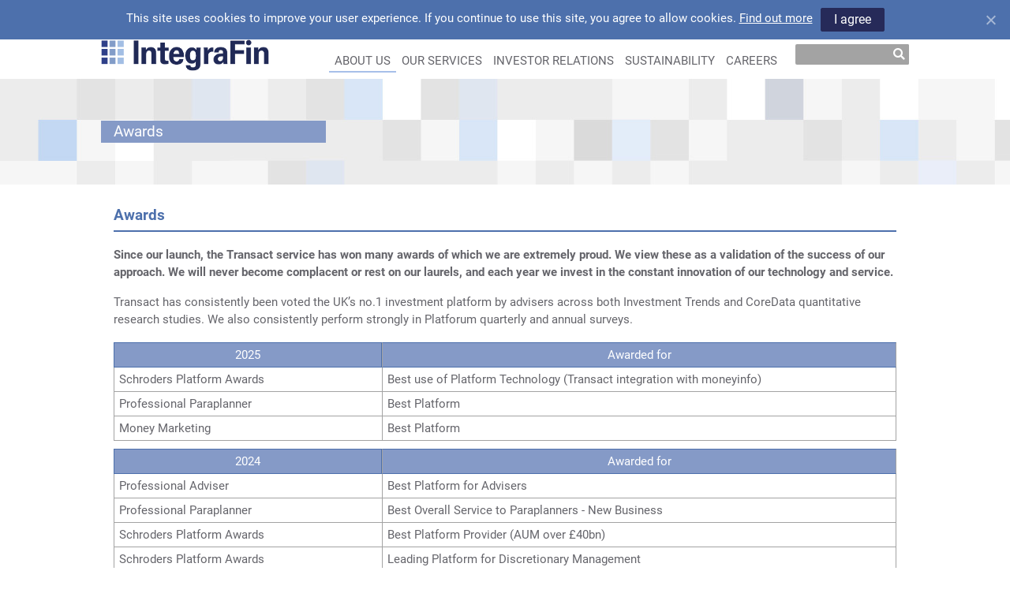

--- FILE ---
content_type: text/html; charset=UTF-8
request_url: https://www.integrafin.co.uk/awards/
body_size: 9094
content:
<!DOCTYPE html>
<html lang="en">
<head>
  <title>Awards - IntegraFin Holdings plc</title>
  <meta charset="UTF-8">
  <meta name="viewport" content="width=device-width, minimum-scale=1.0">
  <meta name='robots' content='max-image-preview:large' />
<meta name="msapplication-TileColor" content="#17499c"><meta name="theme-color" content="#ffffff"><link rel="apple-touch-icon" sizes="180x180" href="/apple-touch-icon.png"><link rel="icon" type="image/png" sizes="32x32" href="/favicon-32x32.png"><link rel="icon" type="image/png" sizes="16x16" href="/favicon-16x16.png"><link rel="mask-icon" href="/safari-pinned-tab.svg" color="white"><link rel="manifest" href="/site.webmanifest"><style id='wp-img-auto-sizes-contain-inline-css'>
img:is([sizes=auto i],[sizes^="auto," i]){contain-intrinsic-size:3000px 1500px}
/*# sourceURL=wp-img-auto-sizes-contain-inline-css */
</style>
<link rel='stylesheet' id='cookie-notice-front-css' href='https://www.integrafin.co.uk/wordpress/wp-content/plugins/cookie-notice/css/front.min.css?ver=2.5.11' media='all' />
<link rel='stylesheet' id='w3-css' href='https://www.integrafin.co.uk/wordpress/wp-content/themes/IntegraTheme/legacy/3rd-party/css/w3/w3.css?ver=4.07' media='all' />
<link rel='stylesheet' id='child-style-css' href='https://www.integrafin.co.uk/wordpress/wp-content/themes/IHL/legacy/css/theme.css?ver=488j' media='all' />
<link rel='stylesheet' id='tablepress-custom-css' href='https://www.integrafin.co.uk/wordpress/wp-content/tablepress-custom.min.css?ver=33' media='all' />
<script id="cookie-notice-front-js-before">
var cnArgs = {"ajaxUrl":"https:\/\/www.integrafin.co.uk\/wordpress\/wp-admin\/admin-ajax.php","nonce":"b1d670e143","hideEffect":"fade","position":"top","onScroll":false,"onScrollOffset":100,"onClick":false,"cookieName":"cookie_notice_accepted","cookieTime":2592000,"cookieTimeRejected":2592000,"globalCookie":false,"redirection":false,"cache":false,"revokeCookies":false,"revokeCookiesOpt":"automatic"};

//# sourceURL=cookie-notice-front-js-before
</script>
<script src="https://www.integrafin.co.uk/wordpress/wp-content/plugins/cookie-notice/js/front.min.js?ver=2.5.11" id="cookie-notice-front-js"></script>
<script src="https://www.integrafin.co.uk/wordpress/wp-includes/js/jquery/jquery.min.js?ver=3.7.1" id="jquery-core-js"></script>
<script src="https://www.integrafin.co.uk/wordpress/wp-includes/js/jquery/jquery-migrate.min.js?ver=3.4.1" id="jquery-migrate-js"></script>
<script id="wp-goal-tracker-ga-js-extra">
var wpGoalTrackerGaEvents = {"pending":{"view_item":[],"begin_checkout":[],"add_to_cart":[],"view_cart":[],"purchase":[]}};
var wpGoalTrackerGa = {"version":"1.1.6","is_front_page":"","trackLinks":{"enabled":false,"type":"all"},"trackEmailLinks":"","pageSpeedTracking":"","click":[],"visibility":[],"pageTitle":"Awards"};
//# sourceURL=wp-goal-tracker-ga-js-extra
</script>
<script src="https://www.integrafin.co.uk/wordpress/wp-content/plugins/goal-tracker-ga/public/js/wp-goal-tracker-ga-public.js?ver=1.1.6" id="wp-goal-tracker-ga-js"></script>
<script id="t2-ajax-submit-js-extra">
var post_transact2 = {"ajax_url":"https://www.integrafin.co.uk/iad-ajax/"};
//# sourceURL=t2-ajax-submit-js-extra
</script>
<script src="https://www.integrafin.co.uk/wordpress/wp-content/themes/IntegraTheme/legacy/javascript/iad-ajax-submit.js?ver=488j" id="t2-ajax-submit-js"></script>
<script src="https://www.integrafin.co.uk/wordpress/wp-content/themes/IntegraTheme/legacy/javascript/iad-main.js?ver=488j" id="iad-main-js"></script>
<link rel="canonical" href="/awards/" />
<!-- Global site tag (gtag.js) - Google Analytics -->
		<script async src="https://www.googletagmanager.com/gtag/js?id=G-1MEQMQSK25"></script>
		<script>
			window.dataLayer = window.dataLayer || [];
			function gtag(){dataLayer.push(arguments);}
			gtag("js", new Date());

			gtag("config", "G-1MEQMQSK25");
		</script><style id='global-styles-inline-css'>
:root{--wp--preset--aspect-ratio--square: 1;--wp--preset--aspect-ratio--4-3: 4/3;--wp--preset--aspect-ratio--3-4: 3/4;--wp--preset--aspect-ratio--3-2: 3/2;--wp--preset--aspect-ratio--2-3: 2/3;--wp--preset--aspect-ratio--16-9: 16/9;--wp--preset--aspect-ratio--9-16: 9/16;--wp--preset--color--black: #000;--wp--preset--color--cyan-bluish-gray: #abb8c3;--wp--preset--color--white: #fff;--wp--preset--color--pale-pink: #f78da7;--wp--preset--color--vivid-red: #cf2e2e;--wp--preset--color--luminous-vivid-orange: #ff6900;--wp--preset--color--luminous-vivid-amber: #fcb900;--wp--preset--color--light-green-cyan: #7bdcb5;--wp--preset--color--vivid-green-cyan: #00d084;--wp--preset--color--pale-cyan-blue: #8ed1fc;--wp--preset--color--vivid-cyan-blue: #0693e3;--wp--preset--color--vivid-purple: #9b51e0;--wp--preset--color--light-blue: #a7bfe9;--wp--preset--color--mid-blue: #859ac7;--wp--preset--color--strong-blue: #4d70ac;--wp--preset--color--dark-blue: #262a59;--wp--preset--color--light-grey: #f9f9f9;--wp--preset--color--mid-grey: #b2b1b6;--wp--preset--color--dark-grey: #65656b;--wp--preset--color--tol-mid-green: #199a44;--wp--preset--gradient--vivid-cyan-blue-to-vivid-purple: linear-gradient(135deg,rgb(6,147,227) 0%,rgb(155,81,224) 100%);--wp--preset--gradient--light-green-cyan-to-vivid-green-cyan: linear-gradient(135deg,rgb(122,220,180) 0%,rgb(0,208,130) 100%);--wp--preset--gradient--luminous-vivid-amber-to-luminous-vivid-orange: linear-gradient(135deg,rgb(252,185,0) 0%,rgb(255,105,0) 100%);--wp--preset--gradient--luminous-vivid-orange-to-vivid-red: linear-gradient(135deg,rgb(255,105,0) 0%,rgb(207,46,46) 100%);--wp--preset--gradient--very-light-gray-to-cyan-bluish-gray: linear-gradient(135deg,rgb(238,238,238) 0%,rgb(169,184,195) 100%);--wp--preset--gradient--cool-to-warm-spectrum: linear-gradient(135deg,rgb(74,234,220) 0%,rgb(151,120,209) 20%,rgb(207,42,186) 40%,rgb(238,44,130) 60%,rgb(251,105,98) 80%,rgb(254,248,76) 100%);--wp--preset--gradient--blush-light-purple: linear-gradient(135deg,rgb(255,206,236) 0%,rgb(152,150,240) 100%);--wp--preset--gradient--blush-bordeaux: linear-gradient(135deg,rgb(254,205,165) 0%,rgb(254,45,45) 50%,rgb(107,0,62) 100%);--wp--preset--gradient--luminous-dusk: linear-gradient(135deg,rgb(255,203,112) 0%,rgb(199,81,192) 50%,rgb(65,88,208) 100%);--wp--preset--gradient--pale-ocean: linear-gradient(135deg,rgb(255,245,203) 0%,rgb(182,227,212) 50%,rgb(51,167,181) 100%);--wp--preset--gradient--electric-grass: linear-gradient(135deg,rgb(202,248,128) 0%,rgb(113,206,126) 100%);--wp--preset--gradient--midnight: linear-gradient(135deg,rgb(2,3,129) 0%,rgb(40,116,252) 100%);--wp--preset--font-size--small: 9pt;--wp--preset--font-size--medium: 20px;--wp--preset--font-size--large: 14pt;--wp--preset--font-size--x-large: 42px;--wp--preset--font-size--normal: 11pt;--wp--preset--font-size--xlarge: 16pt;--wp--preset--font-size--jumbo: 40pt;--wp--preset--font-family--local-roboto: "local-roboto", sans-serif;--wp--preset--spacing--20: 0.44rem;--wp--preset--spacing--30: 0.67rem;--wp--preset--spacing--40: 1rem;--wp--preset--spacing--50: 1.5rem;--wp--preset--spacing--60: 2.25rem;--wp--preset--spacing--70: 3.38rem;--wp--preset--spacing--80: 5.06rem;--wp--preset--shadow--natural: 6px 6px 9px rgba(0, 0, 0, 0.2);--wp--preset--shadow--deep: 12px 12px 50px rgba(0, 0, 0, 0.4);--wp--preset--shadow--sharp: 6px 6px 0px rgba(0, 0, 0, 0.2);--wp--preset--shadow--outlined: 6px 6px 0px -3px rgb(255, 255, 255), 6px 6px rgb(0, 0, 0);--wp--preset--shadow--crisp: 6px 6px 0px rgb(0, 0, 0);}:where(body) { margin: 0; }.wp-site-blocks > .alignleft { float: left; margin-right: 2em; }.wp-site-blocks > .alignright { float: right; margin-left: 2em; }.wp-site-blocks > .aligncenter { justify-content: center; margin-left: auto; margin-right: auto; }:where(.is-layout-flex){gap: 0.5em;}:where(.is-layout-grid){gap: 0.5em;}.is-layout-flow > .alignleft{float: left;margin-inline-start: 0;margin-inline-end: 2em;}.is-layout-flow > .alignright{float: right;margin-inline-start: 2em;margin-inline-end: 0;}.is-layout-flow > .aligncenter{margin-left: auto !important;margin-right: auto !important;}.is-layout-constrained > .alignleft{float: left;margin-inline-start: 0;margin-inline-end: 2em;}.is-layout-constrained > .alignright{float: right;margin-inline-start: 2em;margin-inline-end: 0;}.is-layout-constrained > .aligncenter{margin-left: auto !important;margin-right: auto !important;}.is-layout-constrained > :where(:not(.alignleft):not(.alignright):not(.alignfull)){margin-left: auto !important;margin-right: auto !important;}body .is-layout-flex{display: flex;}.is-layout-flex{flex-wrap: wrap;align-items: center;}.is-layout-flex > :is(*, div){margin: 0;}body .is-layout-grid{display: grid;}.is-layout-grid > :is(*, div){margin: 0;}body{font-family: var(--wp--preset--font-family--local-roboto);padding-top: 0px;padding-right: 0px;padding-bottom: 0px;padding-left: 0px;}a:where(:not(.wp-element-button)){color: var(--wp--preset--color--mid-blue);text-decoration: underline;}h1{border-color: var(--wp--preset--color--strong-blue);border-width: 0 0 2px 0;border-style: solid;color: var(--wp--preset--color--strong-blue);font-family: var(--wp--preset--font-family--local-roboto);font-size: var(--wp--preset--font-size--large);font-weight: 700;}h2{color: var(--wp--preset--color--strong-blue);font-family: var(--wp--preset--font-family--local-roboto);font-size: var(--wp--preset--font-size--large);font-weight: 700;}h3{color: var(--wp--preset--color--strong-blue);font-family: var(--wp--preset--font-family--local-roboto);font-size: var(--wp--preset--font-size--xlarge);font-weight: 700;}h4{color: var(--wp--preset--color--dark-grey);font-family: var(--wp--preset--font-family--local-roboto);font-size: var(--wp--preset--font-size--normal);font-weight: 700;}h5{background-color: var(--wp--preset--color--light-blue);color: var(--wp--preset--color--dark-grey);font-family: var(--wp--preset--font-family--local-roboto);font-size: var(--wp--preset--font-size--normal);font-weight: 400;padding-top: 0;padding-right: 5px;padding-bottom: 0;padding-left: 5px;text-transform: uppercase;}h6{color: var(--wp--preset--color--strong-blue);font-family: var(--wp--preset--font-family--local-roboto);font-size: var(--wp--preset--font-size--jumbo);font-weight: 700;line-height: normal;margin-top: 10px;margin-right: 0;margin-bottom: 10px;margin-left: 0;}:root :where(.wp-element-button, .wp-block-button__link){background-color: #32373c;border-width: 0;color: #fff;font-family: inherit;font-size: inherit;font-style: inherit;font-weight: inherit;letter-spacing: inherit;line-height: inherit;padding-top: calc(0.667em + 2px);padding-right: calc(1.333em + 2px);padding-bottom: calc(0.667em + 2px);padding-left: calc(1.333em + 2px);text-decoration: none;text-transform: inherit;}.has-black-color{color: var(--wp--preset--color--black) !important;}.has-cyan-bluish-gray-color{color: var(--wp--preset--color--cyan-bluish-gray) !important;}.has-white-color{color: var(--wp--preset--color--white) !important;}.has-pale-pink-color{color: var(--wp--preset--color--pale-pink) !important;}.has-vivid-red-color{color: var(--wp--preset--color--vivid-red) !important;}.has-luminous-vivid-orange-color{color: var(--wp--preset--color--luminous-vivid-orange) !important;}.has-luminous-vivid-amber-color{color: var(--wp--preset--color--luminous-vivid-amber) !important;}.has-light-green-cyan-color{color: var(--wp--preset--color--light-green-cyan) !important;}.has-vivid-green-cyan-color{color: var(--wp--preset--color--vivid-green-cyan) !important;}.has-pale-cyan-blue-color{color: var(--wp--preset--color--pale-cyan-blue) !important;}.has-vivid-cyan-blue-color{color: var(--wp--preset--color--vivid-cyan-blue) !important;}.has-vivid-purple-color{color: var(--wp--preset--color--vivid-purple) !important;}.has-light-blue-color{color: var(--wp--preset--color--light-blue) !important;}.has-mid-blue-color{color: var(--wp--preset--color--mid-blue) !important;}.has-strong-blue-color{color: var(--wp--preset--color--strong-blue) !important;}.has-dark-blue-color{color: var(--wp--preset--color--dark-blue) !important;}.has-light-grey-color{color: var(--wp--preset--color--light-grey) !important;}.has-mid-grey-color{color: var(--wp--preset--color--mid-grey) !important;}.has-dark-grey-color{color: var(--wp--preset--color--dark-grey) !important;}.has-tol-mid-green-color{color: var(--wp--preset--color--tol-mid-green) !important;}.has-black-background-color{background-color: var(--wp--preset--color--black) !important;}.has-cyan-bluish-gray-background-color{background-color: var(--wp--preset--color--cyan-bluish-gray) !important;}.has-white-background-color{background-color: var(--wp--preset--color--white) !important;}.has-pale-pink-background-color{background-color: var(--wp--preset--color--pale-pink) !important;}.has-vivid-red-background-color{background-color: var(--wp--preset--color--vivid-red) !important;}.has-luminous-vivid-orange-background-color{background-color: var(--wp--preset--color--luminous-vivid-orange) !important;}.has-luminous-vivid-amber-background-color{background-color: var(--wp--preset--color--luminous-vivid-amber) !important;}.has-light-green-cyan-background-color{background-color: var(--wp--preset--color--light-green-cyan) !important;}.has-vivid-green-cyan-background-color{background-color: var(--wp--preset--color--vivid-green-cyan) !important;}.has-pale-cyan-blue-background-color{background-color: var(--wp--preset--color--pale-cyan-blue) !important;}.has-vivid-cyan-blue-background-color{background-color: var(--wp--preset--color--vivid-cyan-blue) !important;}.has-vivid-purple-background-color{background-color: var(--wp--preset--color--vivid-purple) !important;}.has-light-blue-background-color{background-color: var(--wp--preset--color--light-blue) !important;}.has-mid-blue-background-color{background-color: var(--wp--preset--color--mid-blue) !important;}.has-strong-blue-background-color{background-color: var(--wp--preset--color--strong-blue) !important;}.has-dark-blue-background-color{background-color: var(--wp--preset--color--dark-blue) !important;}.has-light-grey-background-color{background-color: var(--wp--preset--color--light-grey) !important;}.has-mid-grey-background-color{background-color: var(--wp--preset--color--mid-grey) !important;}.has-dark-grey-background-color{background-color: var(--wp--preset--color--dark-grey) !important;}.has-tol-mid-green-background-color{background-color: var(--wp--preset--color--tol-mid-green) !important;}.has-black-border-color{border-color: var(--wp--preset--color--black) !important;}.has-cyan-bluish-gray-border-color{border-color: var(--wp--preset--color--cyan-bluish-gray) !important;}.has-white-border-color{border-color: var(--wp--preset--color--white) !important;}.has-pale-pink-border-color{border-color: var(--wp--preset--color--pale-pink) !important;}.has-vivid-red-border-color{border-color: var(--wp--preset--color--vivid-red) !important;}.has-luminous-vivid-orange-border-color{border-color: var(--wp--preset--color--luminous-vivid-orange) !important;}.has-luminous-vivid-amber-border-color{border-color: var(--wp--preset--color--luminous-vivid-amber) !important;}.has-light-green-cyan-border-color{border-color: var(--wp--preset--color--light-green-cyan) !important;}.has-vivid-green-cyan-border-color{border-color: var(--wp--preset--color--vivid-green-cyan) !important;}.has-pale-cyan-blue-border-color{border-color: var(--wp--preset--color--pale-cyan-blue) !important;}.has-vivid-cyan-blue-border-color{border-color: var(--wp--preset--color--vivid-cyan-blue) !important;}.has-vivid-purple-border-color{border-color: var(--wp--preset--color--vivid-purple) !important;}.has-light-blue-border-color{border-color: var(--wp--preset--color--light-blue) !important;}.has-mid-blue-border-color{border-color: var(--wp--preset--color--mid-blue) !important;}.has-strong-blue-border-color{border-color: var(--wp--preset--color--strong-blue) !important;}.has-dark-blue-border-color{border-color: var(--wp--preset--color--dark-blue) !important;}.has-light-grey-border-color{border-color: var(--wp--preset--color--light-grey) !important;}.has-mid-grey-border-color{border-color: var(--wp--preset--color--mid-grey) !important;}.has-dark-grey-border-color{border-color: var(--wp--preset--color--dark-grey) !important;}.has-tol-mid-green-border-color{border-color: var(--wp--preset--color--tol-mid-green) !important;}.has-vivid-cyan-blue-to-vivid-purple-gradient-background{background: var(--wp--preset--gradient--vivid-cyan-blue-to-vivid-purple) !important;}.has-light-green-cyan-to-vivid-green-cyan-gradient-background{background: var(--wp--preset--gradient--light-green-cyan-to-vivid-green-cyan) !important;}.has-luminous-vivid-amber-to-luminous-vivid-orange-gradient-background{background: var(--wp--preset--gradient--luminous-vivid-amber-to-luminous-vivid-orange) !important;}.has-luminous-vivid-orange-to-vivid-red-gradient-background{background: var(--wp--preset--gradient--luminous-vivid-orange-to-vivid-red) !important;}.has-very-light-gray-to-cyan-bluish-gray-gradient-background{background: var(--wp--preset--gradient--very-light-gray-to-cyan-bluish-gray) !important;}.has-cool-to-warm-spectrum-gradient-background{background: var(--wp--preset--gradient--cool-to-warm-spectrum) !important;}.has-blush-light-purple-gradient-background{background: var(--wp--preset--gradient--blush-light-purple) !important;}.has-blush-bordeaux-gradient-background{background: var(--wp--preset--gradient--blush-bordeaux) !important;}.has-luminous-dusk-gradient-background{background: var(--wp--preset--gradient--luminous-dusk) !important;}.has-pale-ocean-gradient-background{background: var(--wp--preset--gradient--pale-ocean) !important;}.has-electric-grass-gradient-background{background: var(--wp--preset--gradient--electric-grass) !important;}.has-midnight-gradient-background{background: var(--wp--preset--gradient--midnight) !important;}.has-small-font-size{font-size: var(--wp--preset--font-size--small) !important;}.has-medium-font-size{font-size: var(--wp--preset--font-size--medium) !important;}.has-large-font-size{font-size: var(--wp--preset--font-size--large) !important;}.has-x-large-font-size{font-size: var(--wp--preset--font-size--x-large) !important;}.has-normal-font-size{font-size: var(--wp--preset--font-size--normal) !important;}.has-xlarge-font-size{font-size: var(--wp--preset--font-size--xlarge) !important;}.has-jumbo-font-size{font-size: var(--wp--preset--font-size--jumbo) !important;}.has-local-roboto-font-family{font-family: var(--wp--preset--font-family--local-roboto) !important;}
/*# sourceURL=global-styles-inline-css */
</style>
</head>
<body id="top-of-page" class="wp-singular page-template-default page page-id-707 wp-theme-IntegraTheme wp-child-theme-IHL cookies-not-set">
<div class="sidebar-menu" id="content-sidebar">
  <div class="sidebar-search">
    <form id="sidebar-searchform" class="search-box" method="get"
          action="https://www.integrafin.co.uk ">
      <button type="submit" class="header-search-icon fas fa-search" value=""></button>
      <input type="text" name="s" placeholder="" required="required">
    </form>
  </div>
  <ul id="iad-sidebar-nav" class="menu"><li id="menu-item-518"  class="sidebar-item sidebar-sub-menu inactive"><a href="#" aria-haspopup="true" >About Us</a><ul class="sidebar-sub-panel hide">
<li id="menu-item-165"  class="sidebar-sub-item"><a href="/our-strategy/">Our Strategy</a></li><li id="menu-item-591"  class="sidebar-sub-item"><a href="/our-business-model/">Our Business Model</a></li><li id="menu-item-205"  class="sidebar-sub-item"><a href="/the-transact-platform/">The Transact Platform</a></li><li id="menu-item-408"  class="sidebar-sub-item"><a href="/our-group/">Our Group</a></li><li id="menu-item-154"  class="sidebar-sub-item"><a href="/our-board/">Our Board</a></li><li id="menu-item-220"  class="sidebar-sub-item"><a href="/corporate-governance/">Corporate Governance</a></li></ul></li><li id="menu-item-3038"  class="sidebar-item sidebar-sub-menu inactive"><a href="#" aria-haspopup="true" >Our Services</a><ul class="sidebar-sub-panel hide">
<li id="menu-item-3039"  class="sidebar-sub-item"><a href="https://www.transact-online.co.uk">Transact</a></li><li id="menu-item-3040"  class="sidebar-sub-item"><a href="https://www.time4advice.co.uk">Time4Advice</a></li></ul></li><li id="menu-item-517"  class="sidebar-item sidebar-sub-menu inactive"><a href="#" aria-haspopup="true" >Investor Relations</a><ul class="sidebar-sub-panel hide">
<li id="menu-item-875"  class="sidebar-sub-item"><a href="/annual-reports/">Financial Reports &#038; Presentations</a></li><li id="menu-item-2818"  class="sidebar-sub-item"><a href="/investment-case/">Investment Case</a></li><li id="menu-item-1254"  class="sidebar-sub-item"><a href="/regulatory-news/">Regulatory News and Announcements</a></li><li id="menu-item-1752"  class="sidebar-sub-item"><a href="/analyst-consensus/">Analyst Consensus</a></li><li id="menu-item-2596"  class="sidebar-sub-item"><a href="/analyst-coverage/">Analyst Coverage</a></li><li id="menu-item-1253"  class="sidebar-sub-item"><a href="/investor-contacts/">Investor Contacts</a></li><li id="menu-item-2029"  class="sidebar-sub-item"><a href="/financial-calendar/">Financial Calendar</a></li><li id="menu-item-1385"  class="sidebar-sub-item"><a href="/share-price-information/">Share Price Information</a></li><li id="menu-item-1871"  class="sidebar-sub-item"><a href="/shareholder-information/">Shareholder Information</a></li></ul></li><li id="menu-item-3041"  class="sidebar-item sidebar-sub-menu inactive"><a href="#" aria-haspopup="true" >Sustainability</a><ul class="sidebar-sub-panel hide">
<li id="menu-item-3851"  class="sidebar-sub-item"><a href="/sustainability-overview/">Sustainability Overview</a></li><li id="menu-item-3849"  class="sidebar-sub-item"><a href="/our-people-and-culture/">Our People and Culture</a></li><li id="menu-item-3848"  class="sidebar-sub-item"><a href="/community-3/">Community</a></li><li id="menu-item-3847"  class="sidebar-sub-item"><a href="/environmental-matters-and-climate-change/">Environmental Matters and Climate Change</a></li></ul></li><li id="menu-item-3042"  class="sidebar-item sidebar-sub-menu inactive"><a href="#" aria-haspopup="true" >Careers</a><ul class="sidebar-sub-panel hide">
<li id="menu-item-3043"  class="sidebar-sub-item"><a href="https://www.jobtrain.co.uk/transact/vacancies.aspx">Careers</a></li></ul></li> <li class="sidebar-item">   <a href="/contact-us/">Contact Us</a> </li></ul></div>
<div class="header-mobile w3-hide-large w3-hide-medium" id="header-top">
  <div class="logo-wrap">
    <a href="https://www.integrafin.co.uk/">
      <div class="header-logo">&nbsp;</div>
    </a>
  </div>
  <a href="#top-of-page" class="menu-icon" id="open-navigation">
    <em class="fas fa-bars menu-icon-bars om-text-dark-grey" aria-hidden="true"></em>
  </a>
</div>
<div class="inner-wrap" id="inner-wrap">
  <div class="content-wrapper" id="content-main">
    <div class="header-main w3-hide-small">
      <div class="om-header-container">
        <div class="header-content">
          <div class="om-row">
            <div class="header-logo-padding">
              <a href="https://www.integrafin.co.uk/">
                <div class="header-logo">&nbsp;</div>
              </a>
            </div>
            <div class="header-nav-bar">
              <div class="header-contact-bar">
                                <div class="w3-col header-contact">
                  <span class="fas fa-flip-horizontal fa-phone"></span>
                  020 7608 4900                   <a href="/contact-us/">   <span class="fas fa-envelope"></span>Contact Us </a>                </div>
              </div>
              <div class="om-row">
                <div class="w3-col w3-right header-search">
                  <form id="searchform" class="search-box" method="get"
                        action="https://www.integrafin.co.uk">
                    <button type="submit" class="header-search-icon fas fa-search"
                            value=""></button>
                    <input type="text" name="s" placeholder="" required="required">
                  </form>
                </div>
                <div class="header-drop-menu">
                  <ul id="om-nav" class="menu"><li><a href="#" aria-haspopup="true" >About Us</a>
<ul>
<li><a href="/our-strategy/">Our Strategy</a></li>
<li><a href="/our-business-model/">Our Business Model</a></li>
<li><a href="/the-transact-platform/">The Transact Platform</a></li>
<li><a href="/our-group/">Our Group</a></li>
<li><a href="/our-board/">Our Board</a></li>
<li><a href="/corporate-governance/">Corporate Governance</a></li>
</ul>
</li>
<li><a href="#" aria-haspopup="true" >Our Services</a>
<ul>
<li><a href="https://www.transact-online.co.uk">Transact</a></li>
<li><a href="https://www.time4advice.co.uk">Time4Advice</a></li>
</ul>
</li>
<li><a href="#" aria-haspopup="true" >Investor Relations</a>
<ul>
<li><a href="/annual-reports/">Financial Reports &#038; Presentations</a></li>
<li><a href="/investment-case/">Investment Case</a></li>
<li><a href="/regulatory-news/">Regulatory News and Announcements</a></li>
<li><a href="/analyst-consensus/">Analyst Consensus</a></li>
<li><a href="/analyst-coverage/">Analyst Coverage</a></li>
<li><a href="/investor-contacts/">Investor Contacts</a></li>
<li><a href="/financial-calendar/">Financial Calendar</a></li>
<li><a href="/share-price-information/">Share Price Information</a></li>
<li><a href="/shareholder-information/">Shareholder Information</a></li>
</ul>
</li>
<li><a href="#" aria-haspopup="true" >Sustainability</a>
<ul>
<li><a href="/sustainability-overview/">Sustainability Overview</a></li>
<li><a href="/our-people-and-culture/">Our People and Culture</a></li>
<li><a href="/community-3/">Community</a></li>
<li><a href="/environmental-matters-and-climate-change/">Environmental Matters and Climate Change</a></li>
</ul>
</li>
<li><a href="#" aria-haspopup="true" >Careers</a>
<ul>
<li><a href="https://www.jobtrain.co.uk/transact/vacancies.aspx">Careers</a></li>
</ul>
</li>
<li id="magic-line" class="magic-line"></li></ul>                </div>
              </div>
            </div>
          </div>
        </div>
      </div>
    </div>
    <!-- footer will close content-wrapper, inner-wrap, body and html tags --><article id="post-707" class="post-707 page type-page status-publish hentry">
      <div class="entry-content">
      <div class="w3-row wp-block-integratheme-background-row  "><div class="om-foreground-content"><div class="wp-block-integratheme-background-content">
<p>&nbsp;</p>
<div class="w3-container w3-cell w3-mobile om-mid-blue om-third  ">
<span class="w3-text-white om-large-text ">Awards</span>
</div>
<p>&nbsp;</p>
</div></div><div class="om-background-image" style="background: url(https://www.integrafin.co.uk/wordpress/wp-content/uploads/2017/09/background.jpg); background-repeat: repeat; background-size: auto; "></div></div>
<div class="w3-row wp-block-integratheme-background-row "><div class="wp-block-integratheme-background-content">
<div class="w3-container w3-mobile ">
<h1>Awards</h1>
<p><strong>Since our launch, the Transact service has won many awards of which we are extremely proud. We view these as a validation of the success of our approach. We will never become complacent or rest on our laurels, and each year we invest in the constant innovation of our technology and service.</strong></p>
<p>Transact has consistently been voted the UK&#8217;s no.1 investment platform by advisers across both Investment Trends and CoreData quantitative research studies. We also consistently perform strongly in Platforum quarterly and annual surveys.</p>

<table id="tablepress-56" class="tablepress tablepress-id-56 ihl-table ihl-awards">
<thead>
<tr class="row-1">
	<th class="column-1">2025</th><th class="column-2">Awarded for</th>
</tr>
</thead>
<tbody class="row-striping row-hover">
<tr class="row-2">
	<td class="column-1">Schroders Platform Awards</td><td class="column-2">Best use of Platform Technology (Transact integration with moneyinfo)</td>
</tr>
<tr class="row-3">
	<td class="column-1">Professional Paraplanner</td><td class="column-2">Best Platform</td>
</tr>
<tr class="row-4">
	<td class="column-1">Money Marketing</td><td class="column-2">Best Platform </td>
</tr>
</tbody>
</table>


<table id="tablepress-49" class="tablepress tablepress-id-49 ihl-table ihl-awards">
<thead>
<tr class="row-1">
	<th class="column-1">2024</th><th class="column-2">Awarded for</th>
</tr>
</thead>
<tbody class="row-striping row-hover">
<tr class="row-2">
	<td class="column-1">Professional Adviser</td><td class="column-2">Best Platform for Advisers</td>
</tr>
<tr class="row-3">
	<td class="column-1">Professional Paraplanner</td><td class="column-2">Best Overall Service to Paraplanners - New Business</td>
</tr>
<tr class="row-4">
	<td class="column-1">Schroders Platform Awards</td><td class="column-2">Best Platform Provider (AUM over £40bn)</td>
</tr>
<tr class="row-5">
	<td class="column-1">Schroders Platform Awards</td><td class="column-2">Leading Platform for Discretionary Management</td>
</tr>
</tbody>
</table>


<table id="tablepress-36" class="tablepress tablepress-id-36 ihl-table ihl-awards">
<thead>
<tr class="row-1">
	<th class="column-1">2023</th><th class="column-2">Awarded for</th>
</tr>
</thead>
<tbody class="row-striping row-hover">
<tr class="row-2">
	<td class="column-1">Schroders Platform Awards</td><td class="column-2">Platform of the Year<br />
Leading Platform for Discretionary Management</td>
</tr>
<tr class="row-3">
	<td class="column-1">Professional Paraplanner</td><td class="column-2">Best Platform<br />
</td>
</tr>
<tr class="row-4">
	<td class="column-1">Professional Paraplanner</td><td class="column-2">Best Overall Service to Paraplanners – Existing Business</td>
</tr>
<tr class="row-5">
	<td class="column-1">Adviser Asset</td><td class="column-2">Platinum Platform Rating</td>
</tr>
</tbody>
</table>


<table id="tablepress-30" class="tablepress tablepress-id-30 ihl-table ihl-awards">
<thead>
<tr class="row-1">
	<th class="column-1">2022</th><th class="column-2">Awarded for</th>
</tr>
</thead>
<tbody class="row-striping row-hover">
<tr class="row-2">
	<td class="column-1">Adviser Asset</td><td class="column-2">Platinum Platform Rating</td>
</tr>
<tr class="row-3">
	<td class="column-1">Professional Adviser</td><td class="column-2">Best Platform for Advisers (AUM above £25bn)</td>
</tr>
<tr class="row-4">
	<td class="column-1">Professional Adviser</td><td class="column-2">(Time4Advice) Best Technology Provider</td>
</tr>
<tr class="row-5">
	<td class="column-1">Professional Paraplanner</td><td class="column-2">Best Overall Service to Paraplanners - New Business</td>
</tr>
<tr class="row-6">
	<td class="column-1">Professional Paraplanner</td><td class="column-2">Best Platform</td>
</tr>
<tr class="row-7">
	<td class="column-1">Investment Life &amp; Pensions Moneyfacts</td><td class="column-2">Best Online Service</td>
</tr>
</tbody>
</table>


<table id="tablepress-29" class="tablepress tablepress-id-29 ihl-table ihl-awards">
<thead>
<tr class="row-1">
	<th class="column-1">2021</th><th class="column-2">Awarded for</th>
</tr>
</thead>
<tbody class="row-striping row-hover">
<tr class="row-2">
	<td class="column-1">Schroders</td><td class="column-2">Best Platform Provider £40bn+ </td>
</tr>
<tr class="row-3">
	<td class="column-1">Moneyfacts</td><td class="column-2">Best Wrap/Platform</td>
</tr>
<tr class="row-4">
	<td class="column-1">Professional Paraplanner</td><td class="column-2">Best Platform</td>
</tr>
<tr class="row-5">
	<td class="column-1">Professional Paraplanner</td><td class="column-2">Best Overall Service to Paraplanners – Existing Business</td>
</tr>
<tr class="row-6">
	<td class="column-1">Adviser Asset</td><td class="column-2">Platinum Platform Rating</td>
</tr>
</tbody>
</table>


<table id="tablepress-27" class="tablepress tablepress-id-27 ihl-table ihl-awards">
<thead>
<tr class="row-1">
	<th class="column-1">2020</th><th class="column-2">Awarded for</th>
</tr>
</thead>
<tbody class="row-striping row-hover">
<tr class="row-2">
	<td class="column-1">Adviser Asset</td><td class="column-2">Platinum Platform Rating</td>
</tr>
<tr class="row-3">
	<td class="column-1">FinalytiQ</td><td class="column-2">'Excellent' Financial Performance Rating</td>
</tr>
<tr class="row-4">
	<td class="column-1">Financial Adviser Service Awards</td><td class="column-2">5 Star Platform</td>
</tr>
</tbody>
</table>


<table id="tablepress-26" class="tablepress tablepress-id-26 ihl-table ihl-awards">
<thead>
<tr class="row-1">
	<th class="column-1">2019</th><th class="column-2">Awarded for</th>
</tr>
</thead>
<tbody class="row-striping row-hover">
<tr class="row-2">
	<td class="column-1">Professional Adviser</td><td class="column-2">Best Platform for Advisers (AUA over £20bn)</td>
</tr>
<tr class="row-3">
	<td class="column-1">Professional Paraplanner</td><td class="column-2">Best Platform</td>
</tr>
<tr class="row-4">
	<td class="column-1">FinalytiQ</td><td class="column-2">'Excellent' financial performance rating</td>
</tr>
<tr class="row-5">
	<td class="column-1">Financial Adviser Service Awards</td><td class="column-2">5 Star Investment Provider</td>
</tr>
<tr class="row-6">
	<td class="column-1">Adviser Asset</td><td class="column-2">Platinum Platform Rating</td>
</tr>
<tr class="row-7">
	<td class="column-1">The Lang Cat</td><td class="column-2">Best for Accumulation (Complex Needs)</td>
</tr>
</tbody>
</table>


<table id="tablepress-15" class="tablepress tablepress-id-15 ihl-table ihl-awards">
<thead>
<tr class="row-1">
	<th class="column-1">2018</th><th class="column-2">Awarded for</th>
</tr>
</thead>
<tbody class="row-striping row-hover">
<tr class="row-2">
	<td class="column-1">Platforum</td><td class="column-2">Best Adviser Platform over £10bn</td>
</tr>
<tr class="row-3">
	<td class="column-1">Professional Adviser</td><td class="column-2">Best Platform for Advisers (AUA above £15bn)</td>
</tr>
<tr class="row-4">
	<td class="column-1">Professional Paraplanner</td><td class="column-2">Best Platform</td>
</tr>
<tr class="row-5">
	<td class="column-1">Professional Paraplanner</td><td class="column-2">Best Overall Service - Existing Business</td>
</tr>
<tr class="row-6">
	<td class="column-1">Financial Adviser Service Awards</td><td class="column-2">5 Star Investment Provider</td>
</tr>
<tr class="row-7">
	<td class="column-1">Adviser Asset</td><td class="column-2">Platinum Platform Rating</td>
</tr>
<tr class="row-8">
	<td class="column-1">FinalytiQ</td><td class="column-2">'Excellent' financial performance rating</td>
</tr>
</tbody>
</table>


<table id="tablepress-8" class="tablepress tablepress-id-8 ihl-table ihl-awards">
<thead>
<tr class="row-1">
	<th class="column-1">2017</th><th class="column-2">Awarded for</th>
</tr>
</thead>
<tbody class="row-striping row-hover">
<tr class="row-2">
	<td class="column-1">Financial Adviser Service Awards</td><td class="column-2">5 Star Investment Provider</td>
</tr>
<tr class="row-3">
	<td class="column-1">Money Observer Retirement Income Awards</td><td class="column-2">Best Flexi Access Drawdown</td>
</tr>
<tr class="row-4">
	<td class="column-1">CoreData</td><td class="column-2">Best Large Platform (>£12bn FUD)</td>
</tr>
<tr class="row-5">
	<td class="column-1">Investment Trends</td><td class="column-2">Best Overall Platform</td>
</tr>
<tr class="row-6">
	<td class="column-1">Platforum</td><td class="column-2">Best Large Platform (>£10bn FUD)</td>
</tr>
<tr class="row-7">
	<td class="column-1">FinalytiQ</td><td class="column-2">'Excellent' financial performance rating</td>
</tr>
<tr class="row-8">
	<td class="column-1">MoneyFacts</td><td class="column-2">Best Wrap/Platform</td>
</tr>
<tr class="row-9">
	<td class="column-1">Professional Adviser</td><td class="column-2">Best Platform for Advisers (AUA above £15bn)</td>
</tr>
<tr class="row-10">
	<td class="column-1">Professional Paraplanner</td><td class="column-2">Best Overall Service for New Business</td>
</tr>
<tr class="row-11">
	<td class="column-1">Money Marketing</td><td class="column-2">Best Platform Award</td>
</tr>
<tr class="row-12">
	<td class="column-1">FT Adviser Online Innovation and Service Awards</td><td class="column-2">Investment Innovation Award</td>
</tr>
<tr class="row-13">
	<td class="column-1">FT Adviser Online Innovation and Service Awards</td><td class="column-2">5 Star Investment Award</td>
</tr>
</tbody>
</table>


<table id="tablepress-3" class="tablepress tablepress-id-3 ihl-table ihl-awards">
<thead>
<tr class="row-1">
	<th class="column-1">2016</th><th class="column-2">Awarded for</th>
</tr>
</thead>
<tbody class="row-striping row-hover">
<tr class="row-2">
	<td class="column-1">CoreData</td><td class="column-2">Best Large and Best Overall Platform </td>
</tr>
<tr class="row-3">
	<td class="column-1">Investment Trends</td><td class="column-2">Best Overall Platform</td>
</tr>
<tr class="row-4">
	<td class="column-1">Platforum</td><td class="column-2">Best Adviser Platform Over £10bn</td>
</tr>
<tr class="row-5">
	<td class="column-1">Platforum</td><td class="column-2">Best Adviser Platform for Service</td>
</tr>
<tr class="row-6">
	<td class="column-1">Platforum</td><td class="column-2">Best Platform Partner Voted by DFMs</td>
</tr>
<tr class="row-7">
	<td class="column-1">FinalytiQ</td><td class="column-2">'Excellent' platform profitability rating</td>
</tr>
<tr class="row-8">
	<td class="column-1">the lang cat</td><td class="column-2">Platform of the Year</td>
</tr>
<tr class="row-9">
	<td class="column-1">the lang cat</td><td class="column-2">Best for Centralised Investment Propositions</td>
</tr>
<tr class="row-10">
	<td class="column-1">Moneyfacts</td><td class="column-2">Best Wrap/Platform</td>
</tr>
<tr class="row-11">
	<td class="column-1">UK Platform Awards</td><td class="column-2">Platform of the Decade</td>
</tr>
<tr class="row-12">
	<td class="column-1">FT Adviser Online Innovation and Service Awards</td><td class="column-2">5 Star Investment Provider</td>
</tr>
<tr class="row-13">
	<td class="column-1">Money Marketing</td><td class="column-2">Best Platform Award</td>
</tr>
<tr class="row-14">
	<td class="column-1">Adviser Asset</td><td class="column-2">Platinum Platform Rating</td>
</tr>
<tr class="row-15">
	<td class="column-1">Financial Adviser Service Awards</td><td class="column-2">5 Star Investment Provider</td>
</tr>
</tbody>
</table>


<table id="tablepress-4" class="tablepress tablepress-id-4 ihl-table ihl-awards">
<thead>
<tr class="row-1">
	<th class="column-1">2015</th><th class="column-2">Awarded for</th>
</tr>
</thead>
<tbody class="row-striping row-hover">
<tr class="row-2">
	<td class="column-1">CoreData</td><td class="column-2">Best Large and Best Overall Platform </td>
</tr>
<tr class="row-3">
	<td class="column-1">Investment Trends</td><td class="column-2">Best Overall Platform</td>
</tr>
<tr class="row-4">
	<td class="column-1">Platforum</td><td class="column-2">Best Adviser Platform over £10bn</td>
</tr>
<tr class="row-5">
	<td class="column-1">FinalytiQ</td><td class="column-2">'Excellent' Profitability Award</td>
</tr>
<tr class="row-6">
	<td class="column-1">Professional Adviser</td><td class="column-2">Best Adviser Platform</td>
</tr>
<tr class="row-7">
	<td class="column-1">FT Adviser Online Service Awards</td><td class="column-2">5 Star Investment Provider</td>
</tr>
<tr class="row-8">
	<td class="column-1">Moneyfacts</td><td class="column-2">Best Online Service Award</td>
</tr>
<tr class="row-9">
	<td class="column-1">Financial Adviser Service Awards</td><td class="column-2">5 Star Investment Provider &amp; Packager</td>
</tr>
</tbody>
</table>


<table id="tablepress-5" class="tablepress tablepress-id-5 ihl-table ihl-awards">
<thead>
<tr class="row-1">
	<th class="column-1">2014</th><th class="column-2">Awarded for</th>
</tr>
</thead>
<tbody class="row-striping row-hover">
<tr class="row-2">
	<td class="column-1">CoreData</td><td class="column-2">Best Large and Best Overall Platform </td>
</tr>
<tr class="row-3">
	<td class="column-1">Investment Trends</td><td class="column-2">Best Overall Platform</td>
</tr>
<tr class="row-4">
	<td class="column-1">Platforum</td><td class="column-2">Best Adviser Platform </td>
</tr>
<tr class="row-5">
	<td class="column-1">Financial Adviser Service Awards</td><td class="column-2">5 Star Investment Provider &amp; Packager</td>
</tr>
<tr class="row-6">
	<td class="column-1">Money Marketing</td><td class="column-2">Best Wrap or Platform</td>
</tr>
<tr class="row-7">
	<td class="column-1">FT Adviser Online Service Awards</td><td class="column-2">5 Star Investment Provider</td>
</tr>
<tr class="row-8">
	<td class="column-1">Investment Life &amp; Pensions Moneyfacts	</td><td class="column-2">Best Online Service</td>
</tr>
</tbody>
</table>


<table id="tablepress-6" class="tablepress tablepress-id-6 ihl-table ihl-awards">
<thead>
<tr class="row-1">
	<th class="column-1">2013</th><th class="column-2">Awarded for</th>
</tr>
</thead>
<tbody class="row-striping row-hover">
<tr class="row-2">
	<td class="column-1">CoreData</td><td class="column-2">Best Large and Best Overall Platform</td>
</tr>
<tr class="row-3">
	<td class="column-1">Investment Trends</td><td class="column-2">Best Overall Platform</td>
</tr>
<tr class="row-4">
	<td class="column-1">Financial Adviser Service Awards</td><td class="column-2">5 Star Investment Provider &amp; Packager</td>
</tr>
<tr class="row-5">
	<td class="column-1">FT Adviser Online Service Awards</td><td class="column-2">Consistent Service Excellence </td>
</tr>
<tr class="row-6">
	<td class="column-1">FT Adviser Online Service Awards</td><td class="column-2">5 Star Investment Provider</td>
</tr>
<tr class="row-7">
	<td class="column-1">UK Platform Awards</td><td class="column-2">Best platform for adviser service</td>
</tr>
<tr class="row-8">
	<td class="column-1">UK Platform Awards</td><td class="column-2">Best large platform provider (over £10 billion of assets)</td>
</tr>
</tbody>
</table>


<table id="tablepress-17" class="tablepress tablepress-id-17 ihl-table ihl-awards">
<thead>
<tr class="row-1">
	<th class="column-1">2012</th><th class="column-2">Awarded for</th>
</tr>
</thead>
<tbody class="row-striping row-hover">
<tr class="row-2">
	<td class="column-1">CoreData</td><td class="column-2">Best Large and Best Overall Platform</td>
</tr>
<tr class="row-3">
	<td class="column-1">Investment Trends</td><td class="column-2">Best Overall Platform</td>
</tr>
<tr class="row-4">
	<td class="column-1">FTAdviser.com</td><td class="column-2">5 Star Winner - Online Investment Providers</td>
</tr>
<tr class="row-5">
	<td class="column-1">Investment Life &amp; Pensions Moneyfacts</td><td class="column-2">Best Online Service</td>
</tr>
<tr class="row-6">
	<td class="column-1">Citywire Advisers' Choice Platform Awards</td><td class="column-2">Tools and Functionality</td>
</tr>
<tr class="row-7">
	<td class="column-1">Citywire Advisers' Choice Platform Awards</td><td class="column-2">Charging and Service</td>
</tr>
<tr class="row-8">
	<td class="column-1">Citywire Advisers' Choice Platform Awards</td><td class="column-2">Investment</td>
</tr>
<tr class="row-9">
	<td class="column-1">Financial Adviser</td><td class="column-2">5 Star Winner - Investment Provider and Packager</td>
</tr>
</tbody>
</table>


<table id="tablepress-18" class="tablepress tablepress-id-18 ihl-table ihl-awards">
<thead>
<tr class="row-1">
	<th class="column-1">2011</th><th class="column-2">Awarded for</th>
</tr>
</thead>
<tbody class="row-striping row-hover">
<tr class="row-2">
	<td class="column-1">CoreData</td><td class="column-2">Best Large and Best Overall Platform</td>
</tr>
<tr class="row-3">
	<td class="column-1">Investment Trends</td><td class="column-2">Best Overall Platform</td>
</tr>
<tr class="row-4">
	<td class="column-1">Citywire Service Index</td><td class="column-2">Winner of the Wrap/Platform Award</td>
</tr>
<tr class="row-5">
	<td class="column-1">FTAdviser.com</td><td class="column-2">5 Star Winner - Investment Provider/Packager </td>
</tr>
<tr class="row-6">
	<td class="column-1">Investment Adviser</td><td class="column-2">Most Diverse Product Range</td>
</tr>
<tr class="row-7">
	<td class="column-1">Investment Adviser</td><td class="column-2">Most Transparent Platform</td>
</tr>
<tr class="row-8">
	<td class="column-1">UK Platform Awards</td><td class="column-2">Best Platform for Adviser Service</td>
</tr>
<tr class="row-9">
	<td class="column-1">UK Platform Awards</td><td class="column-2">Best Open Architecture Wrap Platform</td>
</tr>
<tr class="row-10">
	<td class="column-1">Financial Adviser</td><td class="column-2">Investment Provider and Packager</td>
</tr>
<tr class="row-11">
	<td class="column-1">Financial Adviser</td><td class="column-2">E-commerce Product of the Year</td>
</tr>
</tbody>
</table>


<table id="tablepress-19" class="tablepress tablepress-id-19 ihl-table ihl-awards">
<thead>
<tr class="row-1">
	<th class="column-1">2010</th><th class="column-2">Awarded for</th>
</tr>
</thead>
<tbody class="row-striping row-hover">
<tr class="row-2">
	<td class="column-1">CoreData</td><td class="column-2">Best Large and Best Overall Platform</td>
</tr>
<tr class="row-3">
	<td class="column-1">Investment Trends</td><td class="column-2">Best Overall Platform</td>
</tr>
<tr class="row-4">
	<td class="column-1">Citywire Service Index</td><td class="column-2">Winner of the Wrap/Platform Award</td>
</tr>
<tr class="row-5">
	<td class="column-1">FTAdviser.com</td><td class="column-2">5 Star Winner - Investment Provider/Packager </td>
</tr>
<tr class="row-6">
	<td class="column-1">TAS</td><td class="column-2">Wrap/Platform Winner</td>
</tr>
<tr class="row-7">
	<td class="column-1">UK Platform Awards</td><td class="column-2">Best Platform for Adviser Service</td>
</tr>
<tr class="row-8">
	<td class="column-1">UK Platform Awards</td><td class="column-2">Best Open Architecture Wrap Platform</td>
</tr>
<tr class="row-9">
	<td class="column-1">Financial Adviser</td><td class="column-2">E-commerce Product of the Year</td>
</tr>
<tr class="row-10">
	<td class="column-1">Financial Adviser</td><td class="column-2">5 Star Winner - Investment Provider/Packager</td>
</tr>
</tbody>
</table>


<table id="tablepress-20" class="tablepress tablepress-id-20 ihl-table ihl-awards">
<thead>
<tr class="row-1">
	<th class="column-1">2009</th><th class="column-2">Awarded for</th>
</tr>
</thead>
<tbody class="row-striping row-hover">
<tr class="row-2">
	<td class="column-1">Professional Adviser</td><td class="column-2">Best Wrap Provider</td>
</tr>
<tr class="row-3">
	<td class="column-1">TAS</td><td class="column-2">Wrap/Platform Winner</td>
</tr>
<tr class="row-4">
	<td class="column-1">Financial Adviser</td><td class="column-2">5 Star Winner - Investment Provider/Packager</td>
</tr>
<tr class="row-5">
	<td class="column-1">FTAdviser.com</td><td class="column-2">5 Star Winner - Investment Provider/Packager</td>
</tr>
<tr class="row-6">
	<td class="column-1">Financial Adviser</td><td class="column-2">E-commerce Product of the Year</td>
</tr>
<tr class="row-7">
	<td class="column-1">UK Platform Awards</td><td class="column-2">Best Open Architecture Wrap</td>
</tr>
</tbody>
</table>


<table id="tablepress-21" class="tablepress tablepress-id-21 ihl-table ihl-awards">
<thead>
<tr class="row-1">
	<th class="column-1">2008</th><th class="column-2">Awarded for</th>
</tr>
</thead>
<tbody class="row-striping row-hover">
<tr class="row-2">
	<td class="column-1">Professional Adviser</td><td class="column-2">Best Wrap Provider</td>
</tr>
<tr class="row-3">
	<td class="column-1">RDIR</td><td class="column-2">Global Custodian Award</td>
</tr>
<tr class="row-4">
	<td class="column-1">UK Platform Awards</td><td class="column-2">Best Open Architecture Wrap Platform</td>
</tr>
<tr class="row-5">
	<td class="column-1">FTAdviser.com</td><td class="column-2">5 Star Winner - Investment Provider/Packager</td>
</tr>
<tr class="row-6">
	<td class="column-1">Citywire Service Index</td><td class="column-2">Only Triple A Rated Wrap for Service and TCF</td>
</tr>
</tbody>
</table>


<table id="tablepress-22" class="tablepress tablepress-id-22 ihl-table ihl-awards">
<thead>
<tr class="row-1">
	<th class="column-1">2007</th><th class="column-2">Awarded for</th>
</tr>
</thead>
<tbody class="row-striping row-hover">
<tr class="row-2">
	<td class="column-1">Professional Adviser</td><td class="column-2">Best Wrap Provider</td>
</tr>
<tr class="row-3">
	<td class="column-1">Financial Adviser</td><td class="column-2">E-commerce - Product of the Year</td>
</tr>
<tr class="row-4">
	<td class="column-1">Financial Adviser</td><td class="column-2">5 Star Winner - Independent Provider/Packager</td>
</tr>
<tr class="row-5">
	<td class="column-1">UK Platform Awards</td><td class="column-2">Leading Independent Platform Offering</td>
</tr>
</tbody>
</table>


<table id="tablepress-23" class="tablepress tablepress-id-23 ihl-table ihl-awards">
<thead>
<tr class="row-1">
	<th class="column-1">2006</th><th class="column-2">Awarded for</th>
</tr>
</thead>
<tbody class="row-striping row-hover">
<tr class="row-2">
	<td class="column-1">Professional Adviser</td><td class="column-2">Best Wrap Provider</td>
</tr>
<tr class="row-3">
	<td class="column-1">Pensions Management - TAS</td><td class="column-2">Wrap Winner</td>
</tr>
</tbody>
</table>


<table id="tablepress-24" class="tablepress tablepress-id-24 ihl-table ihl-awards">
<thead>
<tr class="row-1">
	<th class="column-1">2005</th><th class="column-2">Awarded for</th>
</tr>
</thead>
<tbody class="row-striping row-hover">
<tr class="row-2">
	<td class="column-1">Professional Adviser</td><td class="column-2">Best Wrap Provider</td>
</tr>
</tbody>
</table>

</div>
</div></div>
    </div>
    </article><div class="footer-push"></div>
</div>
<div class="w3-row footer-main">
  <div class="wp-block-integratheme-background-content">
    <div class="w3-row">
      <div class="w3-container w3-third">
        <h6>Contact Information</h6>
        <ul>
          <li>4th Floor, 2 Gresham Street, London, EC2V 7AD</li>
          <li>
            <em class="fas fa-flip-horizontal fa-phone" aria-hidden="true"></em>020 7608 4900          </li>
          <li>
            <a href="/contact-us/">
              <em class="fas fa-envelope" aria-hidden="true"></em>Contact Us
            </a>
          </li>
        </ul>
      </div>
      <div class="w3-container w3-third footer-nav">
        <h6>Quick Links</h6>
        <div class="menu-footer-menu-container"><ul id="menu-footer-menu" class="menu"><li id="menu-item-40" class="menu-item menu-item-type-post_type menu-item-object-page menu-item-40"><a href="/terms-and-conditions/">Terms and Conditions</a></li>
<li id="menu-item-39" class="menu-item menu-item-type-post_type menu-item-object-page menu-item-39"><a href="/privacy-and-cookies/">Privacy and Cookies</a></li>
<li id="menu-item-38" class="menu-item menu-item-type-post_type menu-item-object-page menu-item-38"><a href="/modern-slavery/">Modern Slavery Statement</a></li>
<li id="menu-item-1224" class="menu-item menu-item-type-post_type menu-item-object-page menu-item-1224"><a href="/legal-and-regulatory-information/">Legal and Regulatory Information</a></li>
<li id="menu-item-2033" class="menu-item menu-item-type-custom menu-item-object-custom menu-item-2033"><a href="https://www.jobtrain.co.uk/transact/vacancies.aspx">Careers</a></li>
<li id="menu-item-2812" class="menu-item menu-item-type-post_type menu-item-object-page menu-item-2812"><a href="/historical-information/">Historical Information</a></li>
</ul></div>      </div>
      <div class="w3-container w3-third">
        <h6>Our Other Sites</h6>
        <ul>
          <li>
            <a href=
              "https://www.transact-online.co.uk/"
            >
              Transact
            </a></li>
            <li>
              <a href="
                https://www.time4advice.co.uk"
              target="_blank">
              Time4Advice</a>
            </li>
        </ul>
      </div>
    </div>
    <div class="w3-row footer-fold">
      <p>
        &copy;&nbsp;2026 IntegraFin Holdings plc<br/>Registered Office:
        4th Floor, 2 Gresham Street, London, EC2V 7AD;
        Registered in England and Wales under number: 08860879.
      </p>
    </div>
  </div>
</div>
<script type="speculationrules">
{"prefetch":[{"source":"document","where":{"and":[{"href_matches":"/*"},{"not":{"href_matches":["/wordpress/wp-*.php","/wordpress/wp-admin/*","/wordpress/wp-content/uploads/*","/wordpress/wp-content/*","/wordpress/wp-content/plugins/*","/wordpress/wp-content/themes/IHL/*","/wordpress/wp-content/themes/IntegraTheme/*","/*\\?(.+)"]}},{"not":{"selector_matches":"a[rel~=\"nofollow\"]"}},{"not":{"selector_matches":".no-prefetch, .no-prefetch a"}}]},"eagerness":"conservative"}]}
</script>

		<!-- Cookie Notice plugin v2.5.11 by Hu-manity.co https://hu-manity.co/ -->
		<div id="cookie-notice" role="dialog" class="cookie-notice-hidden cookie-revoke-hidden cn-position-top" aria-label="Cookie Notice" style="background-color: rgba(77,112,172,1);"><div class="cookie-notice-container" style="color: #fff"><span id="cn-notice-text" class="cn-text-container">This site uses cookies to improve your user experience. If you continue to use this site, you agree to allow cookies. <a href="/legal-and-regulatory-information/" target="_blank" id="cn-more-info" class="cn-privacy-policy-link cn-link om-dark-blue-button" data-link-url="/legal-and-regulatory-information/" data-link-target="_blank">Find out more</a></span><span id="cn-notice-buttons" class="cn-buttons-container"><button id="cn-accept-cookie" data-cookie-set="accept" class="cn-set-cookie cn-button cn-button-custom om-dark-blue-button" aria-label="I agree">I agree</button><button data-link-url="/legal-and-regulatory-information/" data-link-target="_blank" id="cn-more-info" class="cn-more-info cn-button cn-button-custom om-dark-blue-button" aria-label="Find out more">Find out more</button></span><button type="button" id="cn-close-notice" data-cookie-set="accept" class="cn-close-icon" aria-label="No"></button></div>
			
		</div>
		<!-- / Cookie Notice plugin --><a href="#top-of-page" class="om-back-to-top">
  <em class="fa fa-arrow-circle-up" aria-hidden="true"></em>
</a>
<!-- close inner-wrap, body and html tags from header -->
</div>
</body>
</html> 

--- FILE ---
content_type: text/css
request_url: https://www.integrafin.co.uk/wordpress/wp-content/themes/IHL/legacy/css/theme.css?ver=488j
body_size: 18995
content:
/*!
 * Font Awesome Free 5.13.1 by @fontawesome - https://fontawesome.com
 * License - https://fontawesome.com/license/free (Icons: CC BY 4.0, Fonts: SIL OFL 1.1, Code: MIT License)
 */.fa,.fas,.far,.fal,.fad,.fab{-moz-osx-font-smoothing:grayscale;-webkit-font-smoothing:antialiased;display:inline-block;font-style:normal;font-variant:normal;text-rendering:auto;line-height:1}.fa-lg{font-size:1.33333em;line-height:.75em;vertical-align:-.0667em}.fa-xs{font-size:.75em}.fa-sm{font-size:.875em}.fa-1x{font-size:1em}.fa-2x{font-size:2em}.fa-3x{font-size:3em}.fa-4x{font-size:4em}.fa-5x{font-size:5em}.fa-6x{font-size:6em}.fa-7x{font-size:7em}.fa-8x{font-size:8em}.fa-9x{font-size:9em}.fa-10x{font-size:10em}.fa-fw{text-align:center;width:1.25em}.fa-ul{list-style-type:none;margin-left:2.5em;padding-left:0}.fa-ul>li{position:relative}.fa-li{left:-2em;position:absolute;text-align:center;width:2em;line-height:inherit}.fa-border{border:solid 0.08em #eee;border-radius:.1em;padding:.2em .25em .15em}.fa-pull-left{float:left}.fa-pull-right{float:right}.fa.fa-pull-left,.fas.fa-pull-left,.far.fa-pull-left,.fal.fa-pull-left,.fab.fa-pull-left{margin-right:.3em}.fa.fa-pull-right,.fas.fa-pull-right,.far.fa-pull-right,.fal.fa-pull-right,.fab.fa-pull-right{margin-left:.3em}.fa-spin{animation:fa-spin 2s infinite linear}.fa-pulse{animation:fa-spin 1s infinite steps(8)}@keyframes fa-spin{0%{transform:rotate(0deg)}100%{transform:rotate(360deg)}}.fa-rotate-90{-ms-filter:"progid:DXImageTransform.Microsoft.BasicImage(rotation=1)";transform:rotate(90deg)}.fa-rotate-180{-ms-filter:"progid:DXImageTransform.Microsoft.BasicImage(rotation=2)";transform:rotate(180deg)}.fa-rotate-270{-ms-filter:"progid:DXImageTransform.Microsoft.BasicImage(rotation=3)";transform:rotate(270deg)}.fa-flip-horizontal{-ms-filter:"progid:DXImageTransform.Microsoft.BasicImage(rotation=0, mirror=1)";transform:scale(-1, 1)}.fa-flip-vertical{-ms-filter:"progid:DXImageTransform.Microsoft.BasicImage(rotation=2, mirror=1)";transform:scale(1, -1)}.fa-flip-both,.fa-flip-horizontal.fa-flip-vertical{-ms-filter:"progid:DXImageTransform.Microsoft.BasicImage(rotation=2, mirror=1)";transform:scale(-1, -1)}:root .fa-rotate-90,:root .fa-rotate-180,:root .fa-rotate-270,:root .fa-flip-horizontal,:root .fa-flip-vertical,:root .fa-flip-both{filter:none}.fa-stack{display:inline-block;height:2em;line-height:2em;position:relative;vertical-align:middle;width:2.5em}.fa-stack-1x,.fa-stack-2x{left:0;position:absolute;text-align:center;width:100%}.fa-stack-1x{line-height:inherit}.fa-stack-2x{font-size:2em}.fa-inverse{color:#fff}.fa-500px:before{content:"\f26e"}.fa-accessible-icon:before{content:"\f368"}.fa-accusoft:before{content:"\f369"}.fa-acquisitions-incorporated:before{content:"\f6af"}.fa-ad:before{content:"\f641"}.fa-address-book:before{content:"\f2b9"}.fa-address-card:before{content:"\f2bb"}.fa-adjust:before{content:"\f042"}.fa-adn:before{content:"\f170"}.fa-adobe:before{content:"\f778"}.fa-adversal:before{content:"\f36a"}.fa-affiliatetheme:before{content:"\f36b"}.fa-air-freshener:before{content:"\f5d0"}.fa-airbnb:before{content:"\f834"}.fa-algolia:before{content:"\f36c"}.fa-align-center:before{content:"\f037"}.fa-align-justify:before{content:"\f039"}.fa-align-left:before{content:"\f036"}.fa-align-right:before{content:"\f038"}.fa-alipay:before{content:"\f642"}.fa-allergies:before{content:"\f461"}.fa-amazon:before{content:"\f270"}.fa-amazon-pay:before{content:"\f42c"}.fa-ambulance:before{content:"\f0f9"}.fa-american-sign-language-interpreting:before{content:"\f2a3"}.fa-amilia:before{content:"\f36d"}.fa-anchor:before{content:"\f13d"}.fa-android:before{content:"\f17b"}.fa-angellist:before{content:"\f209"}.fa-angle-double-down:before{content:"\f103"}.fa-angle-double-left:before{content:"\f100"}.fa-angle-double-right:before{content:"\f101"}.fa-angle-double-up:before{content:"\f102"}.fa-angle-down:before{content:"\f107"}.fa-angle-left:before{content:"\f104"}.fa-angle-right:before{content:"\f105"}.fa-angle-up:before{content:"\f106"}.fa-angry:before{content:"\f556"}.fa-angrycreative:before{content:"\f36e"}.fa-angular:before{content:"\f420"}.fa-ankh:before{content:"\f644"}.fa-app-store:before{content:"\f36f"}.fa-app-store-ios:before{content:"\f370"}.fa-apper:before{content:"\f371"}.fa-apple:before{content:"\f179"}.fa-apple-alt:before{content:"\f5d1"}.fa-apple-pay:before{content:"\f415"}.fa-archive:before{content:"\f187"}.fa-archway:before{content:"\f557"}.fa-arrow-alt-circle-down:before{content:"\f358"}.fa-arrow-alt-circle-left:before{content:"\f359"}.fa-arrow-alt-circle-right:before{content:"\f35a"}.fa-arrow-alt-circle-up:before{content:"\f35b"}.fa-arrow-circle-down:before{content:"\f0ab"}.fa-arrow-circle-left:before{content:"\f0a8"}.fa-arrow-circle-right:before{content:"\f0a9"}.fa-arrow-circle-up:before{content:"\f0aa"}.fa-arrow-down:before{content:"\f063"}.fa-arrow-left:before{content:"\f060"}.fa-arrow-right:before{content:"\f061"}.fa-arrow-up:before{content:"\f062"}.fa-arrows-alt:before{content:"\f0b2"}.fa-arrows-alt-h:before{content:"\f337"}.fa-arrows-alt-v:before{content:"\f338"}.fa-artstation:before{content:"\f77a"}.fa-assistive-listening-systems:before{content:"\f2a2"}.fa-asterisk:before{content:"\f069"}.fa-asymmetrik:before{content:"\f372"}.fa-at:before{content:"\f1fa"}.fa-atlas:before{content:"\f558"}.fa-atlassian:before{content:"\f77b"}.fa-atom:before{content:"\f5d2"}.fa-audible:before{content:"\f373"}.fa-audio-description:before{content:"\f29e"}.fa-autoprefixer:before{content:"\f41c"}.fa-avianex:before{content:"\f374"}.fa-aviato:before{content:"\f421"}.fa-award:before{content:"\f559"}.fa-aws:before{content:"\f375"}.fa-baby:before{content:"\f77c"}.fa-baby-carriage:before{content:"\f77d"}.fa-backspace:before{content:"\f55a"}.fa-backward:before{content:"\f04a"}.fa-bacon:before{content:"\f7e5"}.fa-bacteria:before{content:"\f959"}.fa-bacterium:before{content:"\f95a"}.fa-bahai:before{content:"\f666"}.fa-balance-scale:before{content:"\f24e"}.fa-balance-scale-left:before{content:"\f515"}.fa-balance-scale-right:before{content:"\f516"}.fa-ban:before{content:"\f05e"}.fa-band-aid:before{content:"\f462"}.fa-bandcamp:before{content:"\f2d5"}.fa-barcode:before{content:"\f02a"}.fa-bars:before{content:"\f0c9"}.fa-baseball-ball:before{content:"\f433"}.fa-basketball-ball:before{content:"\f434"}.fa-bath:before{content:"\f2cd"}.fa-battery-empty:before{content:"\f244"}.fa-battery-full:before{content:"\f240"}.fa-battery-half:before{content:"\f242"}.fa-battery-quarter:before{content:"\f243"}.fa-battery-three-quarters:before{content:"\f241"}.fa-battle-net:before{content:"\f835"}.fa-bed:before{content:"\f236"}.fa-beer:before{content:"\f0fc"}.fa-behance:before{content:"\f1b4"}.fa-behance-square:before{content:"\f1b5"}.fa-bell:before{content:"\f0f3"}.fa-bell-slash:before{content:"\f1f6"}.fa-bezier-curve:before{content:"\f55b"}.fa-bible:before{content:"\f647"}.fa-bicycle:before{content:"\f206"}.fa-biking:before{content:"\f84a"}.fa-bimobject:before{content:"\f378"}.fa-binoculars:before{content:"\f1e5"}.fa-biohazard:before{content:"\f780"}.fa-birthday-cake:before{content:"\f1fd"}.fa-bitbucket:before{content:"\f171"}.fa-bitcoin:before{content:"\f379"}.fa-bity:before{content:"\f37a"}.fa-black-tie:before{content:"\f27e"}.fa-blackberry:before{content:"\f37b"}.fa-blender:before{content:"\f517"}.fa-blender-phone:before{content:"\f6b6"}.fa-blind:before{content:"\f29d"}.fa-blog:before{content:"\f781"}.fa-blogger:before{content:"\f37c"}.fa-blogger-b:before{content:"\f37d"}.fa-bluetooth:before{content:"\f293"}.fa-bluetooth-b:before{content:"\f294"}.fa-bold:before{content:"\f032"}.fa-bolt:before{content:"\f0e7"}.fa-bomb:before{content:"\f1e2"}.fa-bone:before{content:"\f5d7"}.fa-bong:before{content:"\f55c"}.fa-book:before{content:"\f02d"}.fa-book-dead:before{content:"\f6b7"}.fa-book-medical:before{content:"\f7e6"}.fa-book-open:before{content:"\f518"}.fa-book-reader:before{content:"\f5da"}.fa-bookmark:before{content:"\f02e"}.fa-bootstrap:before{content:"\f836"}.fa-border-all:before{content:"\f84c"}.fa-border-none:before{content:"\f850"}.fa-border-style:before{content:"\f853"}.fa-bowling-ball:before{content:"\f436"}.fa-box:before{content:"\f466"}.fa-box-open:before{content:"\f49e"}.fa-box-tissue:before{content:"\f95b"}.fa-boxes:before{content:"\f468"}.fa-braille:before{content:"\f2a1"}.fa-brain:before{content:"\f5dc"}.fa-bread-slice:before{content:"\f7ec"}.fa-briefcase:before{content:"\f0b1"}.fa-briefcase-medical:before{content:"\f469"}.fa-broadcast-tower:before{content:"\f519"}.fa-broom:before{content:"\f51a"}.fa-brush:before{content:"\f55d"}.fa-btc:before{content:"\f15a"}.fa-buffer:before{content:"\f837"}.fa-bug:before{content:"\f188"}.fa-building:before{content:"\f1ad"}.fa-bullhorn:before{content:"\f0a1"}.fa-bullseye:before{content:"\f140"}.fa-burn:before{content:"\f46a"}.fa-buromobelexperte:before{content:"\f37f"}.fa-bus:before{content:"\f207"}.fa-bus-alt:before{content:"\f55e"}.fa-business-time:before{content:"\f64a"}.fa-buy-n-large:before{content:"\f8a6"}.fa-buysellads:before{content:"\f20d"}.fa-calculator:before{content:"\f1ec"}.fa-calendar:before{content:"\f133"}.fa-calendar-alt:before{content:"\f073"}.fa-calendar-check:before{content:"\f274"}.fa-calendar-day:before{content:"\f783"}.fa-calendar-minus:before{content:"\f272"}.fa-calendar-plus:before{content:"\f271"}.fa-calendar-times:before{content:"\f273"}.fa-calendar-week:before{content:"\f784"}.fa-camera:before{content:"\f030"}.fa-camera-retro:before{content:"\f083"}.fa-campground:before{content:"\f6bb"}.fa-canadian-maple-leaf:before{content:"\f785"}.fa-candy-cane:before{content:"\f786"}.fa-cannabis:before{content:"\f55f"}.fa-capsules:before{content:"\f46b"}.fa-car:before{content:"\f1b9"}.fa-car-alt:before{content:"\f5de"}.fa-car-battery:before{content:"\f5df"}.fa-car-crash:before{content:"\f5e1"}.fa-car-side:before{content:"\f5e4"}.fa-caravan:before{content:"\f8ff"}.fa-caret-down:before{content:"\f0d7"}.fa-caret-left:before{content:"\f0d9"}.fa-caret-right:before{content:"\f0da"}.fa-caret-square-down:before{content:"\f150"}.fa-caret-square-left:before{content:"\f191"}.fa-caret-square-right:before{content:"\f152"}.fa-caret-square-up:before{content:"\f151"}.fa-caret-up:before{content:"\f0d8"}.fa-carrot:before{content:"\f787"}.fa-cart-arrow-down:before{content:"\f218"}.fa-cart-plus:before{content:"\f217"}.fa-cash-register:before{content:"\f788"}.fa-cat:before{content:"\f6be"}.fa-cc-amazon-pay:before{content:"\f42d"}.fa-cc-amex:before{content:"\f1f3"}.fa-cc-apple-pay:before{content:"\f416"}.fa-cc-diners-club:before{content:"\f24c"}.fa-cc-discover:before{content:"\f1f2"}.fa-cc-jcb:before{content:"\f24b"}.fa-cc-mastercard:before{content:"\f1f1"}.fa-cc-paypal:before{content:"\f1f4"}.fa-cc-stripe:before{content:"\f1f5"}.fa-cc-visa:before{content:"\f1f0"}.fa-centercode:before{content:"\f380"}.fa-centos:before{content:"\f789"}.fa-certificate:before{content:"\f0a3"}.fa-chair:before{content:"\f6c0"}.fa-chalkboard:before{content:"\f51b"}.fa-chalkboard-teacher:before{content:"\f51c"}.fa-charging-station:before{content:"\f5e7"}.fa-chart-area:before{content:"\f1fe"}.fa-chart-bar:before{content:"\f080"}.fa-chart-line:before{content:"\f201"}.fa-chart-pie:before{content:"\f200"}.fa-check:before{content:"\f00c"}.fa-check-circle:before{content:"\f058"}.fa-check-double:before{content:"\f560"}.fa-check-square:before{content:"\f14a"}.fa-cheese:before{content:"\f7ef"}.fa-chess:before{content:"\f439"}.fa-chess-bishop:before{content:"\f43a"}.fa-chess-board:before{content:"\f43c"}.fa-chess-king:before{content:"\f43f"}.fa-chess-knight:before{content:"\f441"}.fa-chess-pawn:before{content:"\f443"}.fa-chess-queen:before{content:"\f445"}.fa-chess-rook:before{content:"\f447"}.fa-chevron-circle-down:before{content:"\f13a"}.fa-chevron-circle-left:before{content:"\f137"}.fa-chevron-circle-right:before{content:"\f138"}.fa-chevron-circle-up:before{content:"\f139"}.fa-chevron-down:before{content:"\f078"}.fa-chevron-left:before{content:"\f053"}.fa-chevron-right:before{content:"\f054"}.fa-chevron-up:before{content:"\f077"}.fa-child:before{content:"\f1ae"}.fa-chrome:before{content:"\f268"}.fa-chromecast:before{content:"\f838"}.fa-church:before{content:"\f51d"}.fa-circle:before{content:"\f111"}.fa-circle-notch:before{content:"\f1ce"}.fa-city:before{content:"\f64f"}.fa-clinic-medical:before{content:"\f7f2"}.fa-clipboard:before{content:"\f328"}.fa-clipboard-check:before{content:"\f46c"}.fa-clipboard-list:before{content:"\f46d"}.fa-clock:before{content:"\f017"}.fa-clone:before{content:"\f24d"}.fa-closed-captioning:before{content:"\f20a"}.fa-cloud:before{content:"\f0c2"}.fa-cloud-download-alt:before{content:"\f381"}.fa-cloud-meatball:before{content:"\f73b"}.fa-cloud-moon:before{content:"\f6c3"}.fa-cloud-moon-rain:before{content:"\f73c"}.fa-cloud-rain:before{content:"\f73d"}.fa-cloud-showers-heavy:before{content:"\f740"}.fa-cloud-sun:before{content:"\f6c4"}.fa-cloud-sun-rain:before{content:"\f743"}.fa-cloud-upload-alt:before{content:"\f382"}.fa-cloudscale:before{content:"\f383"}.fa-cloudsmith:before{content:"\f384"}.fa-cloudversify:before{content:"\f385"}.fa-cocktail:before{content:"\f561"}.fa-code:before{content:"\f121"}.fa-code-branch:before{content:"\f126"}.fa-codepen:before{content:"\f1cb"}.fa-codiepie:before{content:"\f284"}.fa-coffee:before{content:"\f0f4"}.fa-cog:before{content:"\f013"}.fa-cogs:before{content:"\f085"}.fa-coins:before{content:"\f51e"}.fa-columns:before{content:"\f0db"}.fa-comment:before{content:"\f075"}.fa-comment-alt:before{content:"\f27a"}.fa-comment-dollar:before{content:"\f651"}.fa-comment-dots:before{content:"\f4ad"}.fa-comment-medical:before{content:"\f7f5"}.fa-comment-slash:before{content:"\f4b3"}.fa-comments:before{content:"\f086"}.fa-comments-dollar:before{content:"\f653"}.fa-compact-disc:before{content:"\f51f"}.fa-compass:before{content:"\f14e"}.fa-compress:before{content:"\f066"}.fa-compress-alt:before{content:"\f422"}.fa-compress-arrows-alt:before{content:"\f78c"}.fa-concierge-bell:before{content:"\f562"}.fa-confluence:before{content:"\f78d"}.fa-connectdevelop:before{content:"\f20e"}.fa-contao:before{content:"\f26d"}.fa-cookie:before{content:"\f563"}.fa-cookie-bite:before{content:"\f564"}.fa-copy:before{content:"\f0c5"}.fa-copyright:before{content:"\f1f9"}.fa-cotton-bureau:before{content:"\f89e"}.fa-couch:before{content:"\f4b8"}.fa-cpanel:before{content:"\f388"}.fa-creative-commons:before{content:"\f25e"}.fa-creative-commons-by:before{content:"\f4e7"}.fa-creative-commons-nc:before{content:"\f4e8"}.fa-creative-commons-nc-eu:before{content:"\f4e9"}.fa-creative-commons-nc-jp:before{content:"\f4ea"}.fa-creative-commons-nd:before{content:"\f4eb"}.fa-creative-commons-pd:before{content:"\f4ec"}.fa-creative-commons-pd-alt:before{content:"\f4ed"}.fa-creative-commons-remix:before{content:"\f4ee"}.fa-creative-commons-sa:before{content:"\f4ef"}.fa-creative-commons-sampling:before{content:"\f4f0"}.fa-creative-commons-sampling-plus:before{content:"\f4f1"}.fa-creative-commons-share:before{content:"\f4f2"}.fa-creative-commons-zero:before{content:"\f4f3"}.fa-credit-card:before{content:"\f09d"}.fa-critical-role:before{content:"\f6c9"}.fa-crop:before{content:"\f125"}.fa-crop-alt:before{content:"\f565"}.fa-cross:before{content:"\f654"}.fa-crosshairs:before{content:"\f05b"}.fa-crow:before{content:"\f520"}.fa-crown:before{content:"\f521"}.fa-crutch:before{content:"\f7f7"}.fa-css3:before{content:"\f13c"}.fa-css3-alt:before{content:"\f38b"}.fa-cube:before{content:"\f1b2"}.fa-cubes:before{content:"\f1b3"}.fa-cut:before{content:"\f0c4"}.fa-cuttlefish:before{content:"\f38c"}.fa-d-and-d:before{content:"\f38d"}.fa-d-and-d-beyond:before{content:"\f6ca"}.fa-dailymotion:before{content:"\f952"}.fa-dashcube:before{content:"\f210"}.fa-database:before{content:"\f1c0"}.fa-deaf:before{content:"\f2a4"}.fa-deezer:before{content:"\f977"}.fa-delicious:before{content:"\f1a5"}.fa-democrat:before{content:"\f747"}.fa-deploydog:before{content:"\f38e"}.fa-deskpro:before{content:"\f38f"}.fa-desktop:before{content:"\f108"}.fa-dev:before{content:"\f6cc"}.fa-deviantart:before{content:"\f1bd"}.fa-dharmachakra:before{content:"\f655"}.fa-dhl:before{content:"\f790"}.fa-diagnoses:before{content:"\f470"}.fa-diaspora:before{content:"\f791"}.fa-dice:before{content:"\f522"}.fa-dice-d20:before{content:"\f6cf"}.fa-dice-d6:before{content:"\f6d1"}.fa-dice-five:before{content:"\f523"}.fa-dice-four:before{content:"\f524"}.fa-dice-one:before{content:"\f525"}.fa-dice-six:before{content:"\f526"}.fa-dice-three:before{content:"\f527"}.fa-dice-two:before{content:"\f528"}.fa-digg:before{content:"\f1a6"}.fa-digital-ocean:before{content:"\f391"}.fa-digital-tachograph:before{content:"\f566"}.fa-directions:before{content:"\f5eb"}.fa-discord:before{content:"\f392"}.fa-discourse:before{content:"\f393"}.fa-disease:before{content:"\f7fa"}.fa-divide:before{content:"\f529"}.fa-dizzy:before{content:"\f567"}.fa-dna:before{content:"\f471"}.fa-dochub:before{content:"\f394"}.fa-docker:before{content:"\f395"}.fa-dog:before{content:"\f6d3"}.fa-dollar-sign:before{content:"\f155"}.fa-dolly:before{content:"\f472"}.fa-dolly-flatbed:before{content:"\f474"}.fa-donate:before{content:"\f4b9"}.fa-door-closed:before{content:"\f52a"}.fa-door-open:before{content:"\f52b"}.fa-dot-circle:before{content:"\f192"}.fa-dove:before{content:"\f4ba"}.fa-download:before{content:"\f019"}.fa-draft2digital:before{content:"\f396"}.fa-drafting-compass:before{content:"\f568"}.fa-dragon:before{content:"\f6d5"}.fa-draw-polygon:before{content:"\f5ee"}.fa-dribbble:before{content:"\f17d"}.fa-dribbble-square:before{content:"\f397"}.fa-dropbox:before{content:"\f16b"}.fa-drum:before{content:"\f569"}.fa-drum-steelpan:before{content:"\f56a"}.fa-drumstick-bite:before{content:"\f6d7"}.fa-drupal:before{content:"\f1a9"}.fa-dumbbell:before{content:"\f44b"}.fa-dumpster:before{content:"\f793"}.fa-dumpster-fire:before{content:"\f794"}.fa-dungeon:before{content:"\f6d9"}.fa-dyalog:before{content:"\f399"}.fa-earlybirds:before{content:"\f39a"}.fa-ebay:before{content:"\f4f4"}.fa-edge:before{content:"\f282"}.fa-edge-legacy:before{content:"\f978"}.fa-edit:before{content:"\f044"}.fa-egg:before{content:"\f7fb"}.fa-eject:before{content:"\f052"}.fa-elementor:before{content:"\f430"}.fa-ellipsis-h:before{content:"\f141"}.fa-ellipsis-v:before{content:"\f142"}.fa-ello:before{content:"\f5f1"}.fa-ember:before{content:"\f423"}.fa-empire:before{content:"\f1d1"}.fa-envelope:before{content:"\f0e0"}.fa-envelope-open:before{content:"\f2b6"}.fa-envelope-open-text:before{content:"\f658"}.fa-envelope-square:before{content:"\f199"}.fa-envira:before{content:"\f299"}.fa-equals:before{content:"\f52c"}.fa-eraser:before{content:"\f12d"}.fa-erlang:before{content:"\f39d"}.fa-ethereum:before{content:"\f42e"}.fa-ethernet:before{content:"\f796"}.fa-etsy:before{content:"\f2d7"}.fa-euro-sign:before{content:"\f153"}.fa-evernote:before{content:"\f839"}.fa-exchange-alt:before{content:"\f362"}.fa-exclamation:before{content:"\f12a"}.fa-exclamation-circle:before{content:"\f06a"}.fa-exclamation-triangle:before{content:"\f071"}.fa-expand:before{content:"\f065"}.fa-expand-alt:before{content:"\f424"}.fa-expand-arrows-alt:before{content:"\f31e"}.fa-expeditedssl:before{content:"\f23e"}.fa-external-link-alt:before{content:"\f35d"}.fa-external-link-square-alt:before{content:"\f360"}.fa-eye:before{content:"\f06e"}.fa-eye-dropper:before{content:"\f1fb"}.fa-eye-slash:before{content:"\f070"}.fa-facebook:before{content:"\f09a"}.fa-facebook-f:before{content:"\f39e"}.fa-facebook-messenger:before{content:"\f39f"}.fa-facebook-square:before{content:"\f082"}.fa-fan:before{content:"\f863"}.fa-fantasy-flight-games:before{content:"\f6dc"}.fa-fast-backward:before{content:"\f049"}.fa-fast-forward:before{content:"\f050"}.fa-faucet:before{content:"\f905"}.fa-fax:before{content:"\f1ac"}.fa-feather:before{content:"\f52d"}.fa-feather-alt:before{content:"\f56b"}.fa-fedex:before{content:"\f797"}.fa-fedora:before{content:"\f798"}.fa-female:before{content:"\f182"}.fa-fighter-jet:before{content:"\f0fb"}.fa-figma:before{content:"\f799"}.fa-file:before{content:"\f15b"}.fa-file-alt:before{content:"\f15c"}.fa-file-archive:before{content:"\f1c6"}.fa-file-audio:before{content:"\f1c7"}.fa-file-code:before{content:"\f1c9"}.fa-file-contract:before{content:"\f56c"}.fa-file-csv:before{content:"\f6dd"}.fa-file-download:before{content:"\f56d"}.fa-file-excel:before{content:"\f1c3"}.fa-file-export:before{content:"\f56e"}.fa-file-image:before{content:"\f1c5"}.fa-file-import:before{content:"\f56f"}.fa-file-invoice:before{content:"\f570"}.fa-file-invoice-dollar:before{content:"\f571"}.fa-file-medical:before{content:"\f477"}.fa-file-medical-alt:before{content:"\f478"}.fa-file-pdf:before{content:"\f1c1"}.fa-file-powerpoint:before{content:"\f1c4"}.fa-file-prescription:before{content:"\f572"}.fa-file-signature:before{content:"\f573"}.fa-file-upload:before{content:"\f574"}.fa-file-video:before{content:"\f1c8"}.fa-file-word:before{content:"\f1c2"}.fa-fill:before{content:"\f575"}.fa-fill-drip:before{content:"\f576"}.fa-film:before{content:"\f008"}.fa-filter:before{content:"\f0b0"}.fa-fingerprint:before{content:"\f577"}.fa-fire:before{content:"\f06d"}.fa-fire-alt:before{content:"\f7e4"}.fa-fire-extinguisher:before{content:"\f134"}.fa-firefox:before{content:"\f269"}.fa-firefox-browser:before{content:"\f907"}.fa-first-aid:before{content:"\f479"}.fa-first-order:before{content:"\f2b0"}.fa-first-order-alt:before{content:"\f50a"}.fa-firstdraft:before{content:"\f3a1"}.fa-fish:before{content:"\f578"}.fa-fist-raised:before{content:"\f6de"}.fa-flag:before{content:"\f024"}.fa-flag-checkered:before{content:"\f11e"}.fa-flag-usa:before{content:"\f74d"}.fa-flask:before{content:"\f0c3"}.fa-flickr:before{content:"\f16e"}.fa-flipboard:before{content:"\f44d"}.fa-flushed:before{content:"\f579"}.fa-fly:before{content:"\f417"}.fa-folder:before{content:"\f07b"}.fa-folder-minus:before{content:"\f65d"}.fa-folder-open:before{content:"\f07c"}.fa-folder-plus:before{content:"\f65e"}.fa-font:before{content:"\f031"}.fa-font-awesome:before{content:"\f2b4"}.fa-font-awesome-alt:before{content:"\f35c"}.fa-font-awesome-flag:before{content:"\f425"}.fa-font-awesome-logo-full:before{content:"\f4e6"}.fa-fonticons:before{content:"\f280"}.fa-fonticons-fi:before{content:"\f3a2"}.fa-football-ball:before{content:"\f44e"}.fa-fort-awesome:before{content:"\f286"}.fa-fort-awesome-alt:before{content:"\f3a3"}.fa-forumbee:before{content:"\f211"}.fa-forward:before{content:"\f04e"}.fa-foursquare:before{content:"\f180"}.fa-free-code-camp:before{content:"\f2c5"}.fa-freebsd:before{content:"\f3a4"}.fa-frog:before{content:"\f52e"}.fa-frown:before{content:"\f119"}.fa-frown-open:before{content:"\f57a"}.fa-fulcrum:before{content:"\f50b"}.fa-funnel-dollar:before{content:"\f662"}.fa-futbol:before{content:"\f1e3"}.fa-galactic-republic:before{content:"\f50c"}.fa-galactic-senate:before{content:"\f50d"}.fa-gamepad:before{content:"\f11b"}.fa-gas-pump:before{content:"\f52f"}.fa-gavel:before{content:"\f0e3"}.fa-gem:before{content:"\f3a5"}.fa-genderless:before{content:"\f22d"}.fa-get-pocket:before{content:"\f265"}.fa-gg:before{content:"\f260"}.fa-gg-circle:before{content:"\f261"}.fa-ghost:before{content:"\f6e2"}.fa-gift:before{content:"\f06b"}.fa-gifts:before{content:"\f79c"}.fa-git:before{content:"\f1d3"}.fa-git-alt:before{content:"\f841"}.fa-git-square:before{content:"\f1d2"}.fa-github:before{content:"\f09b"}.fa-github-alt:before{content:"\f113"}.fa-github-square:before{content:"\f092"}.fa-gitkraken:before{content:"\f3a6"}.fa-gitlab:before{content:"\f296"}.fa-gitter:before{content:"\f426"}.fa-glass-cheers:before{content:"\f79f"}.fa-glass-martini:before{content:"\f000"}.fa-glass-martini-alt:before{content:"\f57b"}.fa-glass-whiskey:before{content:"\f7a0"}.fa-glasses:before{content:"\f530"}.fa-glide:before{content:"\f2a5"}.fa-glide-g:before{content:"\f2a6"}.fa-globe:before{content:"\f0ac"}.fa-globe-africa:before{content:"\f57c"}.fa-globe-americas:before{content:"\f57d"}.fa-globe-asia:before{content:"\f57e"}.fa-globe-europe:before{content:"\f7a2"}.fa-gofore:before{content:"\f3a7"}.fa-golf-ball:before{content:"\f450"}.fa-goodreads:before{content:"\f3a8"}.fa-goodreads-g:before{content:"\f3a9"}.fa-google:before{content:"\f1a0"}.fa-google-drive:before{content:"\f3aa"}.fa-google-pay:before{content:"\f979"}.fa-google-play:before{content:"\f3ab"}.fa-google-plus:before{content:"\f2b3"}.fa-google-plus-g:before{content:"\f0d5"}.fa-google-plus-square:before{content:"\f0d4"}.fa-google-wallet:before{content:"\f1ee"}.fa-gopuram:before{content:"\f664"}.fa-graduation-cap:before{content:"\f19d"}.fa-gratipay:before{content:"\f184"}.fa-grav:before{content:"\f2d6"}.fa-greater-than:before{content:"\f531"}.fa-greater-than-equal:before{content:"\f532"}.fa-grimace:before{content:"\f57f"}.fa-grin:before{content:"\f580"}.fa-grin-alt:before{content:"\f581"}.fa-grin-beam:before{content:"\f582"}.fa-grin-beam-sweat:before{content:"\f583"}.fa-grin-hearts:before{content:"\f584"}.fa-grin-squint:before{content:"\f585"}.fa-grin-squint-tears:before{content:"\f586"}.fa-grin-stars:before{content:"\f587"}.fa-grin-tears:before{content:"\f588"}.fa-grin-tongue:before{content:"\f589"}.fa-grin-tongue-squint:before{content:"\f58a"}.fa-grin-tongue-wink:before{content:"\f58b"}.fa-grin-wink:before{content:"\f58c"}.fa-grip-horizontal:before{content:"\f58d"}.fa-grip-lines:before{content:"\f7a4"}.fa-grip-lines-vertical:before{content:"\f7a5"}.fa-grip-vertical:before{content:"\f58e"}.fa-gripfire:before{content:"\f3ac"}.fa-grunt:before{content:"\f3ad"}.fa-guitar:before{content:"\f7a6"}.fa-gulp:before{content:"\f3ae"}.fa-h-square:before{content:"\f0fd"}.fa-hacker-news:before{content:"\f1d4"}.fa-hacker-news-square:before{content:"\f3af"}.fa-hackerrank:before{content:"\f5f7"}.fa-hamburger:before{content:"\f805"}.fa-hammer:before{content:"\f6e3"}.fa-hamsa:before{content:"\f665"}.fa-hand-holding:before{content:"\f4bd"}.fa-hand-holding-heart:before{content:"\f4be"}.fa-hand-holding-medical:before{content:"\f95c"}.fa-hand-holding-usd:before{content:"\f4c0"}.fa-hand-holding-water:before{content:"\f4c1"}.fa-hand-lizard:before{content:"\f258"}.fa-hand-middle-finger:before{content:"\f806"}.fa-hand-paper:before{content:"\f256"}.fa-hand-peace:before{content:"\f25b"}.fa-hand-point-down:before{content:"\f0a7"}.fa-hand-point-left:before{content:"\f0a5"}.fa-hand-point-right:before{content:"\f0a4"}.fa-hand-point-up:before{content:"\f0a6"}.fa-hand-pointer:before{content:"\f25a"}.fa-hand-rock:before{content:"\f255"}.fa-hand-scissors:before{content:"\f257"}.fa-hand-sparkles:before{content:"\f95d"}.fa-hand-spock:before{content:"\f259"}.fa-hands:before{content:"\f4c2"}.fa-hands-helping:before{content:"\f4c4"}.fa-hands-wash:before{content:"\f95e"}.fa-handshake:before{content:"\f2b5"}.fa-handshake-alt-slash:before{content:"\f95f"}.fa-handshake-slash:before{content:"\f960"}.fa-hanukiah:before{content:"\f6e6"}.fa-hard-hat:before{content:"\f807"}.fa-hashtag:before{content:"\f292"}.fa-hat-cowboy:before{content:"\f8c0"}.fa-hat-cowboy-side:before{content:"\f8c1"}.fa-hat-wizard:before{content:"\f6e8"}.fa-hdd:before{content:"\f0a0"}.fa-head-side-cough:before{content:"\f961"}.fa-head-side-cough-slash:before{content:"\f962"}.fa-head-side-mask:before{content:"\f963"}.fa-head-side-virus:before{content:"\f964"}.fa-heading:before{content:"\f1dc"}.fa-headphones:before{content:"\f025"}.fa-headphones-alt:before{content:"\f58f"}.fa-headset:before{content:"\f590"}.fa-heart:before{content:"\f004"}.fa-heart-broken:before{content:"\f7a9"}.fa-heartbeat:before{content:"\f21e"}.fa-helicopter:before{content:"\f533"}.fa-highlighter:before{content:"\f591"}.fa-hiking:before{content:"\f6ec"}.fa-hippo:before{content:"\f6ed"}.fa-hips:before{content:"\f452"}.fa-hire-a-helper:before{content:"\f3b0"}.fa-history:before{content:"\f1da"}.fa-hockey-puck:before{content:"\f453"}.fa-holly-berry:before{content:"\f7aa"}.fa-home:before{content:"\f015"}.fa-hooli:before{content:"\f427"}.fa-hornbill:before{content:"\f592"}.fa-horse:before{content:"\f6f0"}.fa-horse-head:before{content:"\f7ab"}.fa-hospital:before{content:"\f0f8"}.fa-hospital-alt:before{content:"\f47d"}.fa-hospital-symbol:before{content:"\f47e"}.fa-hospital-user:before{content:"\f80d"}.fa-hot-tub:before{content:"\f593"}.fa-hotdog:before{content:"\f80f"}.fa-hotel:before{content:"\f594"}.fa-hotjar:before{content:"\f3b1"}.fa-hourglass:before{content:"\f254"}.fa-hourglass-end:before{content:"\f253"}.fa-hourglass-half:before{content:"\f252"}.fa-hourglass-start:before{content:"\f251"}.fa-house-damage:before{content:"\f6f1"}.fa-house-user:before{content:"\f965"}.fa-houzz:before{content:"\f27c"}.fa-hryvnia:before{content:"\f6f2"}.fa-html5:before{content:"\f13b"}.fa-hubspot:before{content:"\f3b2"}.fa-i-cursor:before{content:"\f246"}.fa-ice-cream:before{content:"\f810"}.fa-icicles:before{content:"\f7ad"}.fa-icons:before{content:"\f86d"}.fa-id-badge:before{content:"\f2c1"}.fa-id-card:before{content:"\f2c2"}.fa-id-card-alt:before{content:"\f47f"}.fa-ideal:before{content:"\f913"}.fa-igloo:before{content:"\f7ae"}.fa-image:before{content:"\f03e"}.fa-images:before{content:"\f302"}.fa-imdb:before{content:"\f2d8"}.fa-inbox:before{content:"\f01c"}.fa-indent:before{content:"\f03c"}.fa-industry:before{content:"\f275"}.fa-infinity:before{content:"\f534"}.fa-info:before{content:"\f129"}.fa-info-circle:before{content:"\f05a"}.fa-instagram:before{content:"\f16d"}.fa-instagram-square:before{content:"\f955"}.fa-intercom:before{content:"\f7af"}.fa-internet-explorer:before{content:"\f26b"}.fa-invision:before{content:"\f7b0"}.fa-ioxhost:before{content:"\f208"}.fa-italic:before{content:"\f033"}.fa-itch-io:before{content:"\f83a"}.fa-itunes:before{content:"\f3b4"}.fa-itunes-note:before{content:"\f3b5"}.fa-java:before{content:"\f4e4"}.fa-jedi:before{content:"\f669"}.fa-jedi-order:before{content:"\f50e"}.fa-jenkins:before{content:"\f3b6"}.fa-jira:before{content:"\f7b1"}.fa-joget:before{content:"\f3b7"}.fa-joint:before{content:"\f595"}.fa-joomla:before{content:"\f1aa"}.fa-journal-whills:before{content:"\f66a"}.fa-js:before{content:"\f3b8"}.fa-js-square:before{content:"\f3b9"}.fa-jsfiddle:before{content:"\f1cc"}.fa-kaaba:before{content:"\f66b"}.fa-kaggle:before{content:"\f5fa"}.fa-key:before{content:"\f084"}.fa-keybase:before{content:"\f4f5"}.fa-keyboard:before{content:"\f11c"}.fa-keycdn:before{content:"\f3ba"}.fa-khanda:before{content:"\f66d"}.fa-kickstarter:before{content:"\f3bb"}.fa-kickstarter-k:before{content:"\f3bc"}.fa-kiss:before{content:"\f596"}.fa-kiss-beam:before{content:"\f597"}.fa-kiss-wink-heart:before{content:"\f598"}.fa-kiwi-bird:before{content:"\f535"}.fa-korvue:before{content:"\f42f"}.fa-landmark:before{content:"\f66f"}.fa-language:before{content:"\f1ab"}.fa-laptop:before{content:"\f109"}.fa-laptop-code:before{content:"\f5fc"}.fa-laptop-house:before{content:"\f966"}.fa-laptop-medical:before{content:"\f812"}.fa-laravel:before{content:"\f3bd"}.fa-lastfm:before{content:"\f202"}.fa-lastfm-square:before{content:"\f203"}.fa-laugh:before{content:"\f599"}.fa-laugh-beam:before{content:"\f59a"}.fa-laugh-squint:before{content:"\f59b"}.fa-laugh-wink:before{content:"\f59c"}.fa-layer-group:before{content:"\f5fd"}.fa-leaf:before{content:"\f06c"}.fa-leanpub:before{content:"\f212"}.fa-lemon:before{content:"\f094"}.fa-less:before{content:"\f41d"}.fa-less-than:before{content:"\f536"}.fa-less-than-equal:before{content:"\f537"}.fa-level-down-alt:before{content:"\f3be"}.fa-level-up-alt:before{content:"\f3bf"}.fa-life-ring:before{content:"\f1cd"}.fa-lightbulb:before{content:"\f0eb"}.fa-line:before{content:"\f3c0"}.fa-link:before{content:"\f0c1"}.fa-linkedin:before{content:"\f08c"}.fa-linkedin-in:before{content:"\f0e1"}.fa-linode:before{content:"\f2b8"}.fa-linux:before{content:"\f17c"}.fa-lira-sign:before{content:"\f195"}.fa-list:before{content:"\f03a"}.fa-list-alt:before{content:"\f022"}.fa-list-ol:before{content:"\f0cb"}.fa-list-ul:before{content:"\f0ca"}.fa-location-arrow:before{content:"\f124"}.fa-lock:before{content:"\f023"}.fa-lock-open:before{content:"\f3c1"}.fa-long-arrow-alt-down:before{content:"\f309"}.fa-long-arrow-alt-left:before{content:"\f30a"}.fa-long-arrow-alt-right:before{content:"\f30b"}.fa-long-arrow-alt-up:before{content:"\f30c"}.fa-low-vision:before{content:"\f2a8"}.fa-luggage-cart:before{content:"\f59d"}.fa-lungs:before{content:"\f604"}.fa-lungs-virus:before{content:"\f967"}.fa-lyft:before{content:"\f3c3"}.fa-magento:before{content:"\f3c4"}.fa-magic:before{content:"\f0d0"}.fa-magnet:before{content:"\f076"}.fa-mail-bulk:before{content:"\f674"}.fa-mailchimp:before{content:"\f59e"}.fa-male:before{content:"\f183"}.fa-mandalorian:before{content:"\f50f"}.fa-map:before{content:"\f279"}.fa-map-marked:before{content:"\f59f"}.fa-map-marked-alt:before{content:"\f5a0"}.fa-map-marker:before{content:"\f041"}.fa-map-marker-alt:before{content:"\f3c5"}.fa-map-pin:before{content:"\f276"}.fa-map-signs:before{content:"\f277"}.fa-markdown:before{content:"\f60f"}.fa-marker:before{content:"\f5a1"}.fa-mars:before{content:"\f222"}.fa-mars-double:before{content:"\f227"}.fa-mars-stroke:before{content:"\f229"}.fa-mars-stroke-h:before{content:"\f22b"}.fa-mars-stroke-v:before{content:"\f22a"}.fa-mask:before{content:"\f6fa"}.fa-mastodon:before{content:"\f4f6"}.fa-maxcdn:before{content:"\f136"}.fa-mdb:before{content:"\f8ca"}.fa-medal:before{content:"\f5a2"}.fa-medapps:before{content:"\f3c6"}.fa-medium:before{content:"\f23a"}.fa-medium-m:before{content:"\f3c7"}.fa-medkit:before{content:"\f0fa"}.fa-medrt:before{content:"\f3c8"}.fa-meetup:before{content:"\f2e0"}.fa-megaport:before{content:"\f5a3"}.fa-meh:before{content:"\f11a"}.fa-meh-blank:before{content:"\f5a4"}.fa-meh-rolling-eyes:before{content:"\f5a5"}.fa-memory:before{content:"\f538"}.fa-mendeley:before{content:"\f7b3"}.fa-menorah:before{content:"\f676"}.fa-mercury:before{content:"\f223"}.fa-meteor:before{content:"\f753"}.fa-microblog:before{content:"\f91a"}.fa-microchip:before{content:"\f2db"}.fa-microphone:before{content:"\f130"}.fa-microphone-alt:before{content:"\f3c9"}.fa-microphone-alt-slash:before{content:"\f539"}.fa-microphone-slash:before{content:"\f131"}.fa-microscope:before{content:"\f610"}.fa-microsoft:before{content:"\f3ca"}.fa-minus:before{content:"\f068"}.fa-minus-circle:before{content:"\f056"}.fa-minus-square:before{content:"\f146"}.fa-mitten:before{content:"\f7b5"}.fa-mix:before{content:"\f3cb"}.fa-mixcloud:before{content:"\f289"}.fa-mixer:before{content:"\f956"}.fa-mizuni:before{content:"\f3cc"}.fa-mobile:before{content:"\f10b"}.fa-mobile-alt:before{content:"\f3cd"}.fa-modx:before{content:"\f285"}.fa-monero:before{content:"\f3d0"}.fa-money-bill:before{content:"\f0d6"}.fa-money-bill-alt:before{content:"\f3d1"}.fa-money-bill-wave:before{content:"\f53a"}.fa-money-bill-wave-alt:before{content:"\f53b"}.fa-money-check:before{content:"\f53c"}.fa-money-check-alt:before{content:"\f53d"}.fa-monument:before{content:"\f5a6"}.fa-moon:before{content:"\f186"}.fa-mortar-pestle:before{content:"\f5a7"}.fa-mosque:before{content:"\f678"}.fa-motorcycle:before{content:"\f21c"}.fa-mountain:before{content:"\f6fc"}.fa-mouse:before{content:"\f8cc"}.fa-mouse-pointer:before{content:"\f245"}.fa-mug-hot:before{content:"\f7b6"}.fa-music:before{content:"\f001"}.fa-napster:before{content:"\f3d2"}.fa-neos:before{content:"\f612"}.fa-network-wired:before{content:"\f6ff"}.fa-neuter:before{content:"\f22c"}.fa-newspaper:before{content:"\f1ea"}.fa-nimblr:before{content:"\f5a8"}.fa-node:before{content:"\f419"}.fa-node-js:before{content:"\f3d3"}.fa-not-equal:before{content:"\f53e"}.fa-notes-medical:before{content:"\f481"}.fa-npm:before{content:"\f3d4"}.fa-ns8:before{content:"\f3d5"}.fa-nutritionix:before{content:"\f3d6"}.fa-object-group:before{content:"\f247"}.fa-object-ungroup:before{content:"\f248"}.fa-odnoklassniki:before{content:"\f263"}.fa-odnoklassniki-square:before{content:"\f264"}.fa-oil-can:before{content:"\f613"}.fa-old-republic:before{content:"\f510"}.fa-om:before{content:"\f679"}.fa-opencart:before{content:"\f23d"}.fa-openid:before{content:"\f19b"}.fa-opera:before{content:"\f26a"}.fa-optin-monster:before{content:"\f23c"}.fa-orcid:before{content:"\f8d2"}.fa-osi:before{content:"\f41a"}.fa-otter:before{content:"\f700"}.fa-outdent:before{content:"\f03b"}.fa-page4:before{content:"\f3d7"}.fa-pagelines:before{content:"\f18c"}.fa-pager:before{content:"\f815"}.fa-paint-brush:before{content:"\f1fc"}.fa-paint-roller:before{content:"\f5aa"}.fa-palette:before{content:"\f53f"}.fa-palfed:before{content:"\f3d8"}.fa-pallet:before{content:"\f482"}.fa-paper-plane:before{content:"\f1d8"}.fa-paperclip:before{content:"\f0c6"}.fa-parachute-box:before{content:"\f4cd"}.fa-paragraph:before{content:"\f1dd"}.fa-parking:before{content:"\f540"}.fa-passport:before{content:"\f5ab"}.fa-pastafarianism:before{content:"\f67b"}.fa-paste:before{content:"\f0ea"}.fa-patreon:before{content:"\f3d9"}.fa-pause:before{content:"\f04c"}.fa-pause-circle:before{content:"\f28b"}.fa-paw:before{content:"\f1b0"}.fa-paypal:before{content:"\f1ed"}.fa-peace:before{content:"\f67c"}.fa-pen:before{content:"\f304"}.fa-pen-alt:before{content:"\f305"}.fa-pen-fancy:before{content:"\f5ac"}.fa-pen-nib:before{content:"\f5ad"}.fa-pen-square:before{content:"\f14b"}.fa-pencil-alt:before{content:"\f303"}.fa-pencil-ruler:before{content:"\f5ae"}.fa-penny-arcade:before{content:"\f704"}.fa-people-arrows:before{content:"\f968"}.fa-people-carry:before{content:"\f4ce"}.fa-pepper-hot:before{content:"\f816"}.fa-percent:before{content:"\f295"}.fa-percentage:before{content:"\f541"}.fa-periscope:before{content:"\f3da"}.fa-person-booth:before{content:"\f756"}.fa-phabricator:before{content:"\f3db"}.fa-phoenix-framework:before{content:"\f3dc"}.fa-phoenix-squadron:before{content:"\f511"}.fa-phone:before{content:"\f095"}.fa-phone-alt:before{content:"\f879"}.fa-phone-slash:before{content:"\f3dd"}.fa-phone-square:before{content:"\f098"}.fa-phone-square-alt:before{content:"\f87b"}.fa-phone-volume:before{content:"\f2a0"}.fa-photo-video:before{content:"\f87c"}.fa-php:before{content:"\f457"}.fa-pied-piper:before{content:"\f2ae"}.fa-pied-piper-alt:before{content:"\f1a8"}.fa-pied-piper-hat:before{content:"\f4e5"}.fa-pied-piper-pp:before{content:"\f1a7"}.fa-pied-piper-square:before{content:"\f91e"}.fa-piggy-bank:before{content:"\f4d3"}.fa-pills:before{content:"\f484"}.fa-pinterest:before{content:"\f0d2"}.fa-pinterest-p:before{content:"\f231"}.fa-pinterest-square:before{content:"\f0d3"}.fa-pizza-slice:before{content:"\f818"}.fa-place-of-worship:before{content:"\f67f"}.fa-plane:before{content:"\f072"}.fa-plane-arrival:before{content:"\f5af"}.fa-plane-departure:before{content:"\f5b0"}.fa-plane-slash:before{content:"\f969"}.fa-play:before{content:"\f04b"}.fa-play-circle:before{content:"\f144"}.fa-playstation:before{content:"\f3df"}.fa-plug:before{content:"\f1e6"}.fa-plus:before{content:"\f067"}.fa-plus-circle:before{content:"\f055"}.fa-plus-square:before{content:"\f0fe"}.fa-podcast:before{content:"\f2ce"}.fa-poll:before{content:"\f681"}.fa-poll-h:before{content:"\f682"}.fa-poo:before{content:"\f2fe"}.fa-poo-storm:before{content:"\f75a"}.fa-poop:before{content:"\f619"}.fa-portrait:before{content:"\f3e0"}.fa-pound-sign:before{content:"\f154"}.fa-power-off:before{content:"\f011"}.fa-pray:before{content:"\f683"}.fa-praying-hands:before{content:"\f684"}.fa-prescription:before{content:"\f5b1"}.fa-prescription-bottle:before{content:"\f485"}.fa-prescription-bottle-alt:before{content:"\f486"}.fa-print:before{content:"\f02f"}.fa-procedures:before{content:"\f487"}.fa-product-hunt:before{content:"\f288"}.fa-project-diagram:before{content:"\f542"}.fa-pump-medical:before{content:"\f96a"}.fa-pump-soap:before{content:"\f96b"}.fa-pushed:before{content:"\f3e1"}.fa-puzzle-piece:before{content:"\f12e"}.fa-python:before{content:"\f3e2"}.fa-qq:before{content:"\f1d6"}.fa-qrcode:before{content:"\f029"}.fa-question:before{content:"\f128"}.fa-question-circle:before{content:"\f059"}.fa-quidditch:before{content:"\f458"}.fa-quinscape:before{content:"\f459"}.fa-quora:before{content:"\f2c4"}.fa-quote-left:before{content:"\f10d"}.fa-quote-right:before{content:"\f10e"}.fa-quran:before{content:"\f687"}.fa-r-project:before{content:"\f4f7"}.fa-radiation:before{content:"\f7b9"}.fa-radiation-alt:before{content:"\f7ba"}.fa-rainbow:before{content:"\f75b"}.fa-random:before{content:"\f074"}.fa-raspberry-pi:before{content:"\f7bb"}.fa-ravelry:before{content:"\f2d9"}.fa-react:before{content:"\f41b"}.fa-reacteurope:before{content:"\f75d"}.fa-readme:before{content:"\f4d5"}.fa-rebel:before{content:"\f1d0"}.fa-receipt:before{content:"\f543"}.fa-record-vinyl:before{content:"\f8d9"}.fa-recycle:before{content:"\f1b8"}.fa-red-river:before{content:"\f3e3"}.fa-reddit:before{content:"\f1a1"}.fa-reddit-alien:before{content:"\f281"}.fa-reddit-square:before{content:"\f1a2"}.fa-redhat:before{content:"\f7bc"}.fa-redo:before{content:"\f01e"}.fa-redo-alt:before{content:"\f2f9"}.fa-registered:before{content:"\f25d"}.fa-remove-format:before{content:"\f87d"}.fa-renren:before{content:"\f18b"}.fa-reply:before{content:"\f3e5"}.fa-reply-all:before{content:"\f122"}.fa-replyd:before{content:"\f3e6"}.fa-republican:before{content:"\f75e"}.fa-researchgate:before{content:"\f4f8"}.fa-resolving:before{content:"\f3e7"}.fa-restroom:before{content:"\f7bd"}.fa-retweet:before{content:"\f079"}.fa-rev:before{content:"\f5b2"}.fa-ribbon:before{content:"\f4d6"}.fa-ring:before{content:"\f70b"}.fa-road:before{content:"\f018"}.fa-robot:before{content:"\f544"}.fa-rocket:before{content:"\f135"}.fa-rocketchat:before{content:"\f3e8"}.fa-rockrms:before{content:"\f3e9"}.fa-route:before{content:"\f4d7"}.fa-rss:before{content:"\f09e"}.fa-rss-square:before{content:"\f143"}.fa-ruble-sign:before{content:"\f158"}.fa-ruler:before{content:"\f545"}.fa-ruler-combined:before{content:"\f546"}.fa-ruler-horizontal:before{content:"\f547"}.fa-ruler-vertical:before{content:"\f548"}.fa-running:before{content:"\f70c"}.fa-rupee-sign:before{content:"\f156"}.fa-rust:before{content:"\f97a"}.fa-sad-cry:before{content:"\f5b3"}.fa-sad-tear:before{content:"\f5b4"}.fa-safari:before{content:"\f267"}.fa-salesforce:before{content:"\f83b"}.fa-sass:before{content:"\f41e"}.fa-satellite:before{content:"\f7bf"}.fa-satellite-dish:before{content:"\f7c0"}.fa-save:before{content:"\f0c7"}.fa-schlix:before{content:"\f3ea"}.fa-school:before{content:"\f549"}.fa-screwdriver:before{content:"\f54a"}.fa-scribd:before{content:"\f28a"}.fa-scroll:before{content:"\f70e"}.fa-sd-card:before{content:"\f7c2"}.fa-search:before{content:"\f002"}.fa-search-dollar:before{content:"\f688"}.fa-search-location:before{content:"\f689"}.fa-search-minus:before{content:"\f010"}.fa-search-plus:before{content:"\f00e"}.fa-searchengin:before{content:"\f3eb"}.fa-seedling:before{content:"\f4d8"}.fa-sellcast:before{content:"\f2da"}.fa-sellsy:before{content:"\f213"}.fa-server:before{content:"\f233"}.fa-servicestack:before{content:"\f3ec"}.fa-shapes:before{content:"\f61f"}.fa-share:before{content:"\f064"}.fa-share-alt:before{content:"\f1e0"}.fa-share-alt-square:before{content:"\f1e1"}.fa-share-square:before{content:"\f14d"}.fa-shekel-sign:before{content:"\f20b"}.fa-shield-alt:before{content:"\f3ed"}.fa-shield-virus:before{content:"\f96c"}.fa-ship:before{content:"\f21a"}.fa-shipping-fast:before{content:"\f48b"}.fa-shirtsinbulk:before{content:"\f214"}.fa-shoe-prints:before{content:"\f54b"}.fa-shopify:before{content:"\f957"}.fa-shopping-bag:before{content:"\f290"}.fa-shopping-basket:before{content:"\f291"}.fa-shopping-cart:before{content:"\f07a"}.fa-shopware:before{content:"\f5b5"}.fa-shower:before{content:"\f2cc"}.fa-shuttle-van:before{content:"\f5b6"}.fa-sign:before{content:"\f4d9"}.fa-sign-in-alt:before{content:"\f2f6"}.fa-sign-language:before{content:"\f2a7"}.fa-sign-out-alt:before{content:"\f2f5"}.fa-signal:before{content:"\f012"}.fa-signature:before{content:"\f5b7"}.fa-sim-card:before{content:"\f7c4"}.fa-simplybuilt:before{content:"\f215"}.fa-sink:before{content:"\f96d"}.fa-sistrix:before{content:"\f3ee"}.fa-sitemap:before{content:"\f0e8"}.fa-sith:before{content:"\f512"}.fa-skating:before{content:"\f7c5"}.fa-sketch:before{content:"\f7c6"}.fa-skiing:before{content:"\f7c9"}.fa-skiing-nordic:before{content:"\f7ca"}.fa-skull:before{content:"\f54c"}.fa-skull-crossbones:before{content:"\f714"}.fa-skyatlas:before{content:"\f216"}.fa-skype:before{content:"\f17e"}.fa-slack:before{content:"\f198"}.fa-slack-hash:before{content:"\f3ef"}.fa-slash:before{content:"\f715"}.fa-sleigh:before{content:"\f7cc"}.fa-sliders-h:before{content:"\f1de"}.fa-slideshare:before{content:"\f1e7"}.fa-smile:before{content:"\f118"}.fa-smile-beam:before{content:"\f5b8"}.fa-smile-wink:before{content:"\f4da"}.fa-smog:before{content:"\f75f"}.fa-smoking:before{content:"\f48d"}.fa-smoking-ban:before{content:"\f54d"}.fa-sms:before{content:"\f7cd"}.fa-snapchat:before{content:"\f2ab"}.fa-snapchat-ghost:before{content:"\f2ac"}.fa-snapchat-square:before{content:"\f2ad"}.fa-snowboarding:before{content:"\f7ce"}.fa-snowflake:before{content:"\f2dc"}.fa-snowman:before{content:"\f7d0"}.fa-snowplow:before{content:"\f7d2"}.fa-soap:before{content:"\f96e"}.fa-socks:before{content:"\f696"}.fa-solar-panel:before{content:"\f5ba"}.fa-sort:before{content:"\f0dc"}.fa-sort-alpha-down:before{content:"\f15d"}.fa-sort-alpha-down-alt:before{content:"\f881"}.fa-sort-alpha-up:before{content:"\f15e"}.fa-sort-alpha-up-alt:before{content:"\f882"}.fa-sort-amount-down:before{content:"\f160"}.fa-sort-amount-down-alt:before{content:"\f884"}.fa-sort-amount-up:before{content:"\f161"}.fa-sort-amount-up-alt:before{content:"\f885"}.fa-sort-down:before{content:"\f0dd"}.fa-sort-numeric-down:before{content:"\f162"}.fa-sort-numeric-down-alt:before{content:"\f886"}.fa-sort-numeric-up:before{content:"\f163"}.fa-sort-numeric-up-alt:before{content:"\f887"}.fa-sort-up:before{content:"\f0de"}.fa-soundcloud:before{content:"\f1be"}.fa-sourcetree:before{content:"\f7d3"}.fa-spa:before{content:"\f5bb"}.fa-space-shuttle:before{content:"\f197"}.fa-speakap:before{content:"\f3f3"}.fa-speaker-deck:before{content:"\f83c"}.fa-spell-check:before{content:"\f891"}.fa-spider:before{content:"\f717"}.fa-spinner:before{content:"\f110"}.fa-splotch:before{content:"\f5bc"}.fa-spotify:before{content:"\f1bc"}.fa-spray-can:before{content:"\f5bd"}.fa-square:before{content:"\f0c8"}.fa-square-full:before{content:"\f45c"}.fa-square-root-alt:before{content:"\f698"}.fa-squarespace:before{content:"\f5be"}.fa-stack-exchange:before{content:"\f18d"}.fa-stack-overflow:before{content:"\f16c"}.fa-stackpath:before{content:"\f842"}.fa-stamp:before{content:"\f5bf"}.fa-star:before{content:"\f005"}.fa-star-and-crescent:before{content:"\f699"}.fa-star-half:before{content:"\f089"}.fa-star-half-alt:before{content:"\f5c0"}.fa-star-of-david:before{content:"\f69a"}.fa-star-of-life:before{content:"\f621"}.fa-staylinked:before{content:"\f3f5"}.fa-steam:before{content:"\f1b6"}.fa-steam-square:before{content:"\f1b7"}.fa-steam-symbol:before{content:"\f3f6"}.fa-step-backward:before{content:"\f048"}.fa-step-forward:before{content:"\f051"}.fa-stethoscope:before{content:"\f0f1"}.fa-sticker-mule:before{content:"\f3f7"}.fa-sticky-note:before{content:"\f249"}.fa-stop:before{content:"\f04d"}.fa-stop-circle:before{content:"\f28d"}.fa-stopwatch:before{content:"\f2f2"}.fa-stopwatch-20:before{content:"\f96f"}.fa-store:before{content:"\f54e"}.fa-store-alt:before{content:"\f54f"}.fa-store-alt-slash:before{content:"\f970"}.fa-store-slash:before{content:"\f971"}.fa-strava:before{content:"\f428"}.fa-stream:before{content:"\f550"}.fa-street-view:before{content:"\f21d"}.fa-strikethrough:before{content:"\f0cc"}.fa-stripe:before{content:"\f429"}.fa-stripe-s:before{content:"\f42a"}.fa-stroopwafel:before{content:"\f551"}.fa-studiovinari:before{content:"\f3f8"}.fa-stumbleupon:before{content:"\f1a4"}.fa-stumbleupon-circle:before{content:"\f1a3"}.fa-subscript:before{content:"\f12c"}.fa-subway:before{content:"\f239"}.fa-suitcase:before{content:"\f0f2"}.fa-suitcase-rolling:before{content:"\f5c1"}.fa-sun:before{content:"\f185"}.fa-superpowers:before{content:"\f2dd"}.fa-superscript:before{content:"\f12b"}.fa-supple:before{content:"\f3f9"}.fa-surprise:before{content:"\f5c2"}.fa-suse:before{content:"\f7d6"}.fa-swatchbook:before{content:"\f5c3"}.fa-swift:before{content:"\f8e1"}.fa-swimmer:before{content:"\f5c4"}.fa-swimming-pool:before{content:"\f5c5"}.fa-symfony:before{content:"\f83d"}.fa-synagogue:before{content:"\f69b"}.fa-sync:before{content:"\f021"}.fa-sync-alt:before{content:"\f2f1"}.fa-syringe:before{content:"\f48e"}.fa-table:before{content:"\f0ce"}.fa-table-tennis:before{content:"\f45d"}.fa-tablet:before{content:"\f10a"}.fa-tablet-alt:before{content:"\f3fa"}.fa-tablets:before{content:"\f490"}.fa-tachometer-alt:before{content:"\f3fd"}.fa-tag:before{content:"\f02b"}.fa-tags:before{content:"\f02c"}.fa-tape:before{content:"\f4db"}.fa-tasks:before{content:"\f0ae"}.fa-taxi:before{content:"\f1ba"}.fa-teamspeak:before{content:"\f4f9"}.fa-teeth:before{content:"\f62e"}.fa-teeth-open:before{content:"\f62f"}.fa-telegram:before{content:"\f2c6"}.fa-telegram-plane:before{content:"\f3fe"}.fa-temperature-high:before{content:"\f769"}.fa-temperature-low:before{content:"\f76b"}.fa-tencent-weibo:before{content:"\f1d5"}.fa-tenge:before{content:"\f7d7"}.fa-terminal:before{content:"\f120"}.fa-text-height:before{content:"\f034"}.fa-text-width:before{content:"\f035"}.fa-th:before{content:"\f00a"}.fa-th-large:before{content:"\f009"}.fa-th-list:before{content:"\f00b"}.fa-the-red-yeti:before{content:"\f69d"}.fa-theater-masks:before{content:"\f630"}.fa-themeco:before{content:"\f5c6"}.fa-themeisle:before{content:"\f2b2"}.fa-thermometer:before{content:"\f491"}.fa-thermometer-empty:before{content:"\f2cb"}.fa-thermometer-full:before{content:"\f2c7"}.fa-thermometer-half:before{content:"\f2c9"}.fa-thermometer-quarter:before{content:"\f2ca"}.fa-thermometer-three-quarters:before{content:"\f2c8"}.fa-think-peaks:before{content:"\f731"}.fa-thumbs-down:before{content:"\f165"}.fa-thumbs-up:before{content:"\f164"}.fa-thumbtack:before{content:"\f08d"}.fa-ticket-alt:before{content:"\f3ff"}.fa-tiktok:before{content:"\f97b"}.fa-times:before{content:"\f00d"}.fa-times-circle:before{content:"\f057"}.fa-tint:before{content:"\f043"}.fa-tint-slash:before{content:"\f5c7"}.fa-tired:before{content:"\f5c8"}.fa-toggle-off:before{content:"\f204"}.fa-toggle-on:before{content:"\f205"}.fa-toilet:before{content:"\f7d8"}.fa-toilet-paper:before{content:"\f71e"}.fa-toilet-paper-slash:before{content:"\f972"}.fa-toolbox:before{content:"\f552"}.fa-tools:before{content:"\f7d9"}.fa-tooth:before{content:"\f5c9"}.fa-torah:before{content:"\f6a0"}.fa-torii-gate:before{content:"\f6a1"}.fa-tractor:before{content:"\f722"}.fa-trade-federation:before{content:"\f513"}.fa-trademark:before{content:"\f25c"}.fa-traffic-light:before{content:"\f637"}.fa-trailer:before{content:"\f941"}.fa-train:before{content:"\f238"}.fa-tram:before{content:"\f7da"}.fa-transgender:before{content:"\f224"}.fa-transgender-alt:before{content:"\f225"}.fa-trash:before{content:"\f1f8"}.fa-trash-alt:before{content:"\f2ed"}.fa-trash-restore:before{content:"\f829"}.fa-trash-restore-alt:before{content:"\f82a"}.fa-tree:before{content:"\f1bb"}.fa-trello:before{content:"\f181"}.fa-tripadvisor:before{content:"\f262"}.fa-trophy:before{content:"\f091"}.fa-truck:before{content:"\f0d1"}.fa-truck-loading:before{content:"\f4de"}.fa-truck-monster:before{content:"\f63b"}.fa-truck-moving:before{content:"\f4df"}.fa-truck-pickup:before{content:"\f63c"}.fa-tshirt:before{content:"\f553"}.fa-tty:before{content:"\f1e4"}.fa-tumblr:before{content:"\f173"}.fa-tumblr-square:before{content:"\f174"}.fa-tv:before{content:"\f26c"}.fa-twitch:before{content:"\f1e8"}.fa-twitter:before{content:"\f099"}.fa-twitter-square:before{content:"\f081"}.fa-typo3:before{content:"\f42b"}.fa-uber:before{content:"\f402"}.fa-ubuntu:before{content:"\f7df"}.fa-uikit:before{content:"\f403"}.fa-umbraco:before{content:"\f8e8"}.fa-umbrella:before{content:"\f0e9"}.fa-umbrella-beach:before{content:"\f5ca"}.fa-underline:before{content:"\f0cd"}.fa-undo:before{content:"\f0e2"}.fa-undo-alt:before{content:"\f2ea"}.fa-uniregistry:before{content:"\f404"}.fa-unity:before{content:"\f949"}.fa-universal-access:before{content:"\f29a"}.fa-university:before{content:"\f19c"}.fa-unlink:before{content:"\f127"}.fa-unlock:before{content:"\f09c"}.fa-unlock-alt:before{content:"\f13e"}.fa-unsplash:before{content:"\f97c"}.fa-untappd:before{content:"\f405"}.fa-upload:before{content:"\f093"}.fa-ups:before{content:"\f7e0"}.fa-usb:before{content:"\f287"}.fa-user:before{content:"\f007"}.fa-user-alt:before{content:"\f406"}.fa-user-alt-slash:before{content:"\f4fa"}.fa-user-astronaut:before{content:"\f4fb"}.fa-user-check:before{content:"\f4fc"}.fa-user-circle:before{content:"\f2bd"}.fa-user-clock:before{content:"\f4fd"}.fa-user-cog:before{content:"\f4fe"}.fa-user-edit:before{content:"\f4ff"}.fa-user-friends:before{content:"\f500"}.fa-user-graduate:before{content:"\f501"}.fa-user-injured:before{content:"\f728"}.fa-user-lock:before{content:"\f502"}.fa-user-md:before{content:"\f0f0"}.fa-user-minus:before{content:"\f503"}.fa-user-ninja:before{content:"\f504"}.fa-user-nurse:before{content:"\f82f"}.fa-user-plus:before{content:"\f234"}.fa-user-secret:before{content:"\f21b"}.fa-user-shield:before{content:"\f505"}.fa-user-slash:before{content:"\f506"}.fa-user-tag:before{content:"\f507"}.fa-user-tie:before{content:"\f508"}.fa-user-times:before{content:"\f235"}.fa-users:before{content:"\f0c0"}.fa-users-cog:before{content:"\f509"}.fa-users-slash:before{content:"\f973"}.fa-usps:before{content:"\f7e1"}.fa-ussunnah:before{content:"\f407"}.fa-utensil-spoon:before{content:"\f2e5"}.fa-utensils:before{content:"\f2e7"}.fa-vaadin:before{content:"\f408"}.fa-vector-square:before{content:"\f5cb"}.fa-venus:before{content:"\f221"}.fa-venus-double:before{content:"\f226"}.fa-venus-mars:before{content:"\f228"}.fa-viacoin:before{content:"\f237"}.fa-viadeo:before{content:"\f2a9"}.fa-viadeo-square:before{content:"\f2aa"}.fa-vial:before{content:"\f492"}.fa-vials:before{content:"\f493"}.fa-viber:before{content:"\f409"}.fa-video:before{content:"\f03d"}.fa-video-slash:before{content:"\f4e2"}.fa-vihara:before{content:"\f6a7"}.fa-vimeo:before{content:"\f40a"}.fa-vimeo-square:before{content:"\f194"}.fa-vimeo-v:before{content:"\f27d"}.fa-vine:before{content:"\f1ca"}.fa-virus:before{content:"\f974"}.fa-virus-slash:before{content:"\f975"}.fa-viruses:before{content:"\f976"}.fa-vk:before{content:"\f189"}.fa-vnv:before{content:"\f40b"}.fa-voicemail:before{content:"\f897"}.fa-volleyball-ball:before{content:"\f45f"}.fa-volume-down:before{content:"\f027"}.fa-volume-mute:before{content:"\f6a9"}.fa-volume-off:before{content:"\f026"}.fa-volume-up:before{content:"\f028"}.fa-vote-yea:before{content:"\f772"}.fa-vr-cardboard:before{content:"\f729"}.fa-vuejs:before{content:"\f41f"}.fa-walking:before{content:"\f554"}.fa-wallet:before{content:"\f555"}.fa-warehouse:before{content:"\f494"}.fa-water:before{content:"\f773"}.fa-wave-square:before{content:"\f83e"}.fa-waze:before{content:"\f83f"}.fa-weebly:before{content:"\f5cc"}.fa-weibo:before{content:"\f18a"}.fa-weight:before{content:"\f496"}.fa-weight-hanging:before{content:"\f5cd"}.fa-weixin:before{content:"\f1d7"}.fa-whatsapp:before{content:"\f232"}.fa-whatsapp-square:before{content:"\f40c"}.fa-wheelchair:before{content:"\f193"}.fa-whmcs:before{content:"\f40d"}.fa-wifi:before{content:"\f1eb"}.fa-wikipedia-w:before{content:"\f266"}.fa-wind:before{content:"\f72e"}.fa-window-close:before{content:"\f410"}.fa-window-maximize:before{content:"\f2d0"}.fa-window-minimize:before{content:"\f2d1"}.fa-window-restore:before{content:"\f2d2"}.fa-windows:before{content:"\f17a"}.fa-wine-bottle:before{content:"\f72f"}.fa-wine-glass:before{content:"\f4e3"}.fa-wine-glass-alt:before{content:"\f5ce"}.fa-wix:before{content:"\f5cf"}.fa-wizards-of-the-coast:before{content:"\f730"}.fa-wolf-pack-battalion:before{content:"\f514"}.fa-won-sign:before{content:"\f159"}.fa-wordpress:before{content:"\f19a"}.fa-wordpress-simple:before{content:"\f411"}.fa-wpbeginner:before{content:"\f297"}.fa-wpexplorer:before{content:"\f2de"}.fa-wpforms:before{content:"\f298"}.fa-wpressr:before{content:"\f3e4"}.fa-wrench:before{content:"\f0ad"}.fa-x-ray:before{content:"\f497"}.fa-xbox:before{content:"\f412"}.fa-xing:before{content:"\f168"}.fa-xing-square:before{content:"\f169"}.fa-y-combinator:before{content:"\f23b"}.fa-yahoo:before{content:"\f19e"}.fa-yammer:before{content:"\f840"}.fa-yandex:before{content:"\f413"}.fa-yandex-international:before{content:"\f414"}.fa-yarn:before{content:"\f7e3"}.fa-yelp:before{content:"\f1e9"}.fa-yen-sign:before{content:"\f157"}.fa-yin-yang:before{content:"\f6ad"}.fa-yoast:before{content:"\f2b1"}.fa-youtube:before{content:"\f167"}.fa-youtube-square:before{content:"\f431"}.fa-zhihu:before{content:"\f63f"}.sr-only{border:0;clip:rect(0, 0, 0, 0);height:1px;margin:-1px;overflow:hidden;padding:0;position:absolute;width:1px}.sr-only-focusable:active,.sr-only-focusable:focus{clip:auto;height:auto;margin:0;overflow:visible;position:static;width:auto}/*!
 * Font Awesome Free 5.13.1 by @fontawesome - https://fontawesome.com
 * License - https://fontawesome.com/license/free (Icons: CC BY 4.0, Fonts: SIL OFL 1.1, Code: MIT License)
 */@font-face{font-family:'Font Awesome 5 Brands';font-style:normal;font-weight:400;font-display:block;src:url("../../../IntegraTheme/legacy/3rd-party/fonts/font-awesome/webfonts/fa-brands-400.eot");src:url("../../../IntegraTheme/legacy/3rd-party/fonts/font-awesome/webfonts/fa-brands-400.eot?#iefix") format("embedded-opentype"),url("../../../IntegraTheme/legacy/3rd-party/fonts/font-awesome/webfonts/fa-brands-400.woff2") format("woff2"),url("../../../IntegraTheme/legacy/3rd-party/fonts/font-awesome/webfonts/fa-brands-400.woff") format("woff"),url("../../../IntegraTheme/legacy/3rd-party/fonts/font-awesome/webfonts/fa-brands-400.ttf") format("truetype"),url("../../../IntegraTheme/legacy/3rd-party/fonts/font-awesome/webfonts/fa-brands-400.svg#fontawesome") format("svg")}.fab{font-family:'Font Awesome 5 Brands';font-weight:400}/*!
 * Font Awesome Free 5.13.1 by @fontawesome - https://fontawesome.com
 * License - https://fontawesome.com/license/free (Icons: CC BY 4.0, Fonts: SIL OFL 1.1, Code: MIT License)
 */@font-face{font-family:'Font Awesome 5 Free';font-style:normal;font-weight:900;font-display:block;src:url("../../../IntegraTheme/legacy/3rd-party/fonts/font-awesome/webfonts/fa-solid-900.eot");src:url("../../../IntegraTheme/legacy/3rd-party/fonts/font-awesome/webfonts/fa-solid-900.eot?#iefix") format("embedded-opentype"),url("../../../IntegraTheme/legacy/3rd-party/fonts/font-awesome/webfonts/fa-solid-900.woff2") format("woff2"),url("../../../IntegraTheme/legacy/3rd-party/fonts/font-awesome/webfonts/fa-solid-900.woff") format("woff"),url("../../../IntegraTheme/legacy/3rd-party/fonts/font-awesome/webfonts/fa-solid-900.ttf") format("truetype"),url("../../../IntegraTheme/legacy/3rd-party/fonts/font-awesome/webfonts/fa-solid-900.svg#fontawesome") format("svg")}.fa,.fas{font-family:'Font Awesome 5 Free';font-weight:900}/*!
 * Font Awesome Free 5.13.1 by @fontawesome - https://fontawesome.com
 * License - https://fontawesome.com/license/free (Icons: CC BY 4.0, Fonts: SIL OFL 1.1, Code: MIT License)
 */

a:where(:not(.wp-element-button):not(.my-om-dark-blue-btn)) {
  color: inherit !important;
}

.om-dark-blue-btn {
  color: white !important;
}

 @font-face{font-family:'Font Awesome 5 Free';font-style:normal;font-weight:400;font-display:block;src:url("../../../IntegraTheme/legacy/3rd-party/fonts/font-awesome/webfonts/fa-regular-400.eot");src:url("../../../IntegraTheme/legacy/3rd-party/fonts/font-awesome/webfonts/fa-regular-400.eot?#iefix") format("embedded-opentype"),url("../../../IntegraTheme/legacy/3rd-party/fonts/font-awesome/webfonts/fa-regular-400.woff2") format("woff2"),url("../../../IntegraTheme/legacy/3rd-party/fonts/font-awesome/webfonts/fa-regular-400.woff") format("woff"),url("../../../IntegraTheme/legacy/3rd-party/fonts/font-awesome/webfonts/fa-regular-400.ttf") format("truetype"),url("../../../IntegraTheme/legacy/3rd-party/fonts/font-awesome/webfonts/fa-regular-400.svg#fontawesome") format("svg")}.far{font-family:'Font Awesome 5 Free';font-weight:400}@font-face{font-family:'local-roboto';font-weight:normal;src:local("Roboto"),local("Roboto-Regular"),url("../../../IntegraTheme/legacy/3rd-party/fonts/roboto/roboto-v18-latin-regular.woff2") format("woff2"),url("../../../IntegraTheme/legacy/3rd-party/fonts/roboto/roboto-v18-latin-regular.woff") format("woff"),url("../../../IntegraTheme/legacy/3rd-party/fonts/roboto/Roboto-Regular.ttf") format("truetype")}@font-face{font-family:'local-roboto';font-weight:bold;src:local("Roboto Bold"),local("Roboto-Bold"),url("../../../IntegraTheme/legacy/3rd-party/fonts/roboto/roboto-v18-latin-700.woff2") format("woff2"),url("../../../IntegraTheme/legacy/3rd-party/fonts/roboto/roboto-v18-latin-700.woff") format("woff"),url("../../../IntegraTheme/legacy/3rd-party/fonts/roboto/Roboto-Bold.ttf") format("truetype")}body{color:#b2b1b6}strong{font-weight:700}h1{font-size:14pt;font-weight:700;color:#b2b1b6;font-family:"local-roboto",sans-serif;padding-bottom:5px;border-bottom:2px solid #b2b1b6}h2,body h3,.om-search-results .om-result-title{font-size:14pt;font-weight:700;color:#b2b1b6;font-family:"local-roboto",sans-serif}h3{font-family:"local-roboto",sans-serif}h4,.om-search-title{font-size:14pt;font-weight:700;color:#4d70ac;font-family:"local-roboto",sans-serif}h5{font-family:"local-roboto",sans-serif}h6{font-family:"local-roboto",sans-serif;font-weight:400;line-height:normal;margin:10px 0;font-size:40pt;color:#4d70ac}p{padding:8px 0;font-family:"local-roboto",sans-serif;font-weight:400;font-size:11pt}a{font-family:"local-roboto",sans-serif;padding:0;margin:0}ul,ol{padding:0 0 10px 20px;font-family:"local-roboto",sans-serif;font-size:11pt;color:#b2b1b6}ul{list-style-type:none}ul li:before{display:inline-block;content:'\25a0';color:#4d70ac;margin-left:-1.5em;margin-right:1.5em;width:0;position:relative;top:-0.05em}ul li{padding-left:1em;list-style-type:none}.content-wrapper ul li,.mce-content-body ul li{margin-top:10px}ul ul{list-style-type:circle}blockquote{border-left:6px solid #b2b1b6;padding-left:10px;margin-left:10px}.alignright{display:block;float:right;padding:10px}.alignleft{float:left;padding:10px}.aligncenter{display:block;margin:auto;padding:10px}body{color:#65656b}body h1{color:#4d70ac;border-bottom:2px solid #4d70ac}body h2,body h3,body .om-search-results .om-result-title,.om-search-results body .om-result-title{color:#4d70ac}body h3{font-size:16pt;border-bottom:none}body h4,body .om-search-title{font-size:11pt;color:#65656b}body h5{font-size:11pt;font-weight:400;color:#65656b;text-transform:uppercase;background-color:#a7bfe9;padding:0 5px;display:inline-block;border:none}body ul,body ol{color:#65656b}.entry-content ul li,.mce-content-body ul li{margin-top:5px}.fa-grow{transition:all .3s ease-in-out}.fa-grow:hover{transform:scale(1.2)}.om-btn-base{margin:10px 0;display:inline-block;padding:4px 16px;vertical-align:middle;overflow:visible;text-decoration:none;background-color:transparent;color:#65656b;text-align:center;cursor:pointer;border-radius:2px;border:1px solid #b2b1b6;font-size:12pt;transition:background-color .5s, color .5s, border-color .5s}.om-btn-base:hover{transition:background-color .5s, color .5s, border-color .5s;border:1px solid #b2b1b6;color:white}.om-btn{margin:10px 0;display:inline-block;padding:4px 16px;vertical-align:middle;overflow:visible;text-decoration:none;background-color:transparent;color:#65656b;text-align:center;cursor:pointer;border-radius:2px;border:1px solid #b2b1b6;font-size:12pt;transition:background-color .5s, color .5s, border-color .5s}.om-btn-base:focus{outline:none;transition:background-color .5s, color .5s, border-color .5s;background-color:#b2b1b6;border:1px solid #b2b1b6;color:white}.om-btn:focus{outline:none;transition:background-color .5s, color .5s, border-color .5s;background-color:#b2b1b6;border:1px solid #b2b1b6;color:white}.om-btn:hover{outline:none;transition:background-color .5s, color .5s, border-color .5s;background-color:#b2b1b6;border:1px solid #b2b1b6;color:white}.om-inverse-btn{margin:10px 0;display:inline-block;padding:4px 16px;vertical-align:middle;overflow:visible;text-decoration:none;background-color:transparent;color:#65656b;text-align:center;cursor:pointer;border-radius:2px;border:1px solid #b2b1b6;font-size:12pt;transition:background-color .5s, color .5s, border-color .5s;color:white;background-color:#b2b1b6}.om-inverse-btn:hover{transition:background-color .5s, color .5s, border-color .5s;border:1px solid #b2b1b6;background-color:transparent;color:#b2b1b6}.om-inverse-btn:focus{outline:none}.om-transparent-btn{margin:10px 0;display:inline-block;padding:4px 16px;vertical-align:middle;overflow:visible;text-decoration:none;background-color:transparent;color:#65656b;text-align:center;cursor:pointer;border-radius:2px;border:1px solid #b2b1b6;font-size:12pt;transition:background-color .5s, color .5s, border-color .5s;text-shadow:initial;border:1px solid white;color:white}.om-transparent-btn:hover{outline:none;transition:background-color .5s, color .5s, border-color .5s;background-color:#b2b1b6;border:1px solid #b2b1b6;color:white;background-color:white;color:#b2b1b6}.om-transparent-btn:focus{transition:background-color .5s, color .5s, border-color .5s;border:1px solid #b2b1b6;color:white;outline:none;background-color:white;color:#b2b1b6}.om-white-btn{margin:10px 0;display:inline-block;padding:4px 16px;vertical-align:middle;overflow:visible;text-decoration:none;background-color:transparent;color:#65656b;text-align:center;cursor:pointer;border-radius:2px;border:1px solid #b2b1b6;font-size:12pt;transition:background-color .5s, color .5s, border-color .5s;text-shadow:initial;border:1px solid white;background-color:white}.om-white-btn:hover{transition:background-color .5s, color .5s, border-color .5s;border:1px solid #b2b1b6;color:white;border:1px solid white;background-color:transparent}.om-white-btn:focus{outline:none;transition:background-color .5s, color .5s, border-color .5s;background-color:#b2b1b6;border:1px solid #b2b1b6;color:white;outline:none;background-color:transparent}.om-dark-blue-btn{margin:10px 0;display:inline-block;padding:4px 16px;vertical-align:middle;overflow:visible;text-decoration:none;background-color:transparent;color:#65656b;text-align:center;cursor:pointer;border-radius:2px;border:1px solid #b2b1b6;font-size:12pt;transition:background-color .5s, color .5s, border-color .5s;text-shadow:initial;border:1px solid #262a59;background-color:#262a59;color:white}.om-dark-blue-btn:hover{transition:background-color .5s, color .5s, border-color .5s;border:1px solid #b2b1b6;color:white;background-color:transparent;color:#262a59}.om-dark-blue-btn:focus{outline:none;transition:background-color .5s, color .5s, border-color .5s;background-color:#b2b1b6;border:1px solid #b2b1b6;color:white;outline:none;background-color:transparent;color:#262a59}.om-btn-wide{width:300px}.om-btn-full{width:100%}.jw-tab-focus:focus{outline:none}#cn-accept-cookie{margin:10px 0;display:inline-block;padding:4px 16px;vertical-align:middle;overflow:visible;text-decoration:none;background-color:transparent;color:#65656b;text-align:center;cursor:pointer;border-radius:2px;border:1px solid #b2b1b6;font-size:12pt;transition:background-color .5s, color .5s, border-color .5s;border:1px solid #262a59;background-color:#262a59;color:white}#cn-accept-cookie:hover{transition:background-color .5s, color .5s, border-color .5s;border:1px solid #b2b1b6;color:white;background-color:#65656b;border-color:#65656b}.om-btn{color:#65656b;border:1px solid #65656b;font-size:12pt}.om-btn:focus{background-color:#65656b}.om-btn:hover{background-color:#65656b}.om-inverse-btn{background-color:#65656b;color:white}.om-inverse-btn:hover{border:1px solid #65656b;color:#65656b}.om-transparent-btn:hover{color:#65656b}.om-dark-blue-btn{color:white}.om-dark-blue-btn:hover{border:1px solid #262a59;background-color:white}.om-black{background-color:black}.om-white{background-color:white}.om-tol-mid-green{background-color:#199a44}.om-light-blue{background-color:#a7bfe9}.om-mid-blue{background-color:#859ac7}.om-dark-blue{background-color:#262a59}.om-strong-blue{background-color:#4d70ac}.om-background-grey{background-color:#f9f9f9}.om-light-grey{background-color:#f9f9f9}.om-mid-grey{background-color:#b2b1b6}.om-dark-grey{background-color:#65656b}.om-text-light-blue{color:#a7bfe9}.om-text-mid-blue{color:#859ac7}.om-text-dark-blue{color:#262a59}.om-text-strong-blue{color:#4d70ac}.om-text-light-grey{color:#f4f3f8}.om-text-mid-grey{color:#b2b1b6}.om-text-dark-grey{color:#65656b}.om-text-tol-mid-green{color:#199a44}.om-border{border:1px solid #b2b1b6}.om-border-left{border-left:1px solid #b2b1b6}.om-border-right{border-right:1px solid #b2b1b6}.om-border-top{border-top:1px solid #b2b1b6}.om-border-bottom{border-bottom:1px solid #b2b1b6}.om-border.om-half,.om-border.om-third,.om-border.om-twothird,.om-border.om-quarter,.om-border.om-fifth{border-left:none}.om-border.om-half:first-child,.om-border.om-third:first-child,.om-border.om-twothird:first-child,.om-border.om-quarter:first-child,.om-border.om-fifth:first-child{border-left:1px solid #b2b1b6}.w3-cell-row+.w3-cell-row .w3-cell{border-top:none}.om-light-grey{background-color:#f4f3f8}.wp-block-integratheme-table-container{overflow-x:auto}.om-header-container,.om-fixed-container{padding:.01em 16px}.om-fixed-container{max-height:400px;overflow-y:scroll}.om-header-container:after,.om-fixed-container:after,.om-row:after{content:'';display:table;clear:both}.wp-block-integratheme-background-content{margin:auto;max-width:1024px}.om-background-image{position:absolute;top:0;left:0;width:100%;height:100%;z-index:1}.om-foreground-content{position:relative;z-index:2}.wp-block-integratheme-background-row{padding:2em 0 2em 0;position:relative;overflow:hidden}.om-fifth{width:19.99999%}.om-third{width:33.33333%}.om-twothird{width:66.66666%}.om-quarter{width:24.99999%}.om-half{width:49.99999%}.om-accordion{display:block;margin:0;color:#b2b1b6;cursor:pointer;padding:15px 15px;width:100%;box-sizing:border-box;text-align:left;outline:none;font-family:"local-roboto",sans-serif;font-weight:400;font-size:11pt;text-decoration:none}.om-accordion:hover{background-color:#a7bfe9;color:#262a59}.om-accordion-border{border-bottom:1px solid #b2b1b6;border-top:1px solid #b2b1b6;margin-top:-1px}div.om-accordion-panel{padding:0 15px;max-height:0;overflow:hidden}div.om-accordion-panel.show{padding:15px 15px;max-height:1900px;transition:padding .25s linear, max-height .5s ease-in}div.om-accordion-panel.hide{max-height:0;transition:padding .25s linear .25s, max-height .5s ease-out}.om-accordion.inactive:after{content:"\f067";font-family:"Font Awesome 5 Free","local-roboto",sans-serif;font-weight:700;font-size:8pt;float:right;margin:4px 0 0 0;color:#4d70ac}.om-accordion.active{border:none}.om-accordion.active:after{content:"\f068";font-family:"Font Awesome 5 Free","local-roboto",sans-serif;font-weight:700;font-size:8pt;float:right;margin:4px 0 0 0;color:#4d70ac}.om-modal-fill{display:none;position:fixed;z-index:5;left:0;top:0;width:100%;height:100%;overflow:auto;background-color:#000;background-color:rgba(0,0,0,0.4)}.om-modal-fill.show{display:block}.om-modal-content{background-color:#fefefe;color:#b2b1b6;padding:20px;border:1px solid #888;width:50%;box-sizing:border-box;margin:15% auto;min-width:460px;max-width:1024px}.om-modal-content .om-modal-close{color:#b2b1b6;float:right;margin-top:-10px;font-size:14pt;font-family:"local-roboto",sans-serif;font-weight:700}.om-modal-content .om-modal-close:hover,.om-modal-content .om-modal-close:focus{color:black;text-decoration:none;cursor:pointer}.om-cell-container{padding:.01em 16px 16px 16px;text-align:center}.om-cell-icon{display:table-cell;padding:2.01em 16px .01em 16px}.om-cell-border{border:1px solid #b2b1b6}.om-cell-icon-container{margin:-4em 0 0 0;padding:1.28571429em 1em;display:inline-block}.om-cell-icon-border{border:1px solid #b2b1b6;z-index:999;border-radius:4em}.om-cell-icon-no-border{border-radius:4em}.tab-colour-1{background-color:white}.tab-colour-2{background-color:#f2f7fc}.tab-colour-3{background-color:#a7bfe9}.tab-colour-4{background-color:#dfe8f5}.tab-colour-5{background-color:#859ac7}.om-read-more,.om-read-more-mobile{font-size:10pt;padding-bottom:5px}.om-read-more span,.om-read-more-mobile span{font-size:13pt;margin-left:5px;padding-right:10px}.om-read-more:hover,.om-read-more-mobile:hover{color:#262a59}.om-tab-close,.om-tab-mobile-close{color:#b2b1b6;float:right;font-size:12pt;font-family:"local-roboto",sans-serif;font-weight:700;cursor:pointer;padding-top:5px;padding-right:10px}.om-tab-mobile-close{position:relative;right:0;top:0}.om-read-link,.om-read-mobile-link{text-decoration:none}.om-tab-body{opacity:0;visibility:hidden;max-height:0;padding:0;overflow:hidden}.om-tab-body-mobile.hide{opacity:0;visibility:hidden;max-height:0;overflow:hidden}.om-tab-body-mobile.show{opacity:1;visibility:visible;max-height:1900px;overflow:auto;overflow-y:hidden;transition:max-height 1s ease-out}.om-tab-body.show{opacity:1;visibility:visible;max-height:1900px;padding:10px 20px;overflow:auto;overflow-y:hidden;transition:max-height 1s ease-out}.stop-scrolling{height:100%;overflow:hidden}.share-price-ticker-container{padding:30px 16px;margin:8px 0;background-color:#f9f9f9}.om-disclaimer-okay{width:140px;margin:0 auto}.om-disclaimer-buttons{width:330px;margin:0 auto}.om-disclaimer-buttons .om-btn,.om-disclaimer-buttons .om-dark-blue-btn{margin:10px;width:fit-content;min-width:140px}.om-disclaimer-buttons .om-modal-content{min-width:280px}.om-banner{margin-bottom:0}.om-banner .wp-block-integratheme-background-content{margin:20px auto}.om-banner .wp-block-integratheme-background-content span{font-size:14pt}.om-banner .wp-block-integratheme-background-content:after{content:'';display:table;clear:both}.om-banner .w3-container{padding-bottom:0}.om-fixed-container{outline:2px solid #b2b1b6}.om-padding-small{padding:3px}.om-accordion{color:#65656b}.om-accordion:hover{background-color:#e9eff7;color:#4d70ac}.om-accordion-border{border-bottom:1px solid #65656b;border-top:1px solid #65656b}.om-modal-content{color:#65656b}.om-modal-content .om-modal-close{color:#65656b}.om-cell-border{border:1px solid #65656b}.om-cell-icon-border{border:1px solid #65656b}.tab-colour-1{background-color:white}.tab-colour-2{background-color:#e9eff7}.tab-colour-3{background-color:#d3dfef}.tab-colour-4{background-color:#bdcfec}.tab-colour-5{background-color:#a7bfe9}.om-read-more:hover,.om-read-more-mobile:hover{color:#262a59}.om-tab-close,.om-tab-mobile-close{color:#65656b;font-size:12pt;font-family:"local-roboto",sans-serif;font-weight:700}.om-banner .wp-block-integratheme-background-content{margin:37px auto}.om-banner .w3-container{background-color:#859ac7;width:24%}.wp-block-integratheme-background-row{padding:1em 0}.om-fixed-container{outline:2px solid #f4f3f8}.footer-main{padding:2em 0 1em 0;margin:2em 0 0 0;background-color:#f4f3f8;color:#333}.footer-main h6{font-size:11pt;font-weight:700;color:#333;font-family:"local-roboto",sans-serif;padding:0;margin:0 0 5px 0}.footer-main ul{list-style-type:none;margin:0;padding:0 0 1em 0;overflow:hidden;color:#333;font-size:10pt;font-family:"local-roboto",sans-serif;line-height:18pt}.footer-main ul li{padding-left:0}.footer-main ul li:before{content:none}.footer-main .fa-envelope{font-size:13pt}.footer-main .footer-fold{border-top:1px solid #b2b1b6;padding:0 10px}.footer-main .footer-fold p{padding-top:10px;margin:10px 0 0 0;font-family:"local-roboto",sans-serif;font-size:8pt}.om-back-to-top{background-color:transparent;padding:0;display:none;position:fixed;margin:0;bottom:20px;right:20px;line-height:20px;z-index:100;color:#262a59}.om-back-to-top em{font-size:16pt}.footer-push{height:290px;margin:0;padding:0}.footer-main a{text-decoration:none}.footer-main a:hover{text-decoration:underline}.footer-main ul{font-size:10pt}.footer-main p{font-size:10pt;line-height:18pt;padding-top:0}.footer-main .fa-phone,.footer-main .fa-envelope{font-size:10pt;margin-right:5px}.footer-main .footer-fold{border-top:1px solid #65656b}.footer-main .footer-fold p{font-size:8pt;line-height:16px}.om-back-to-top{color:#4d70ac}.om-forms .om-flex-form,.om-forms .om-flex-form-large,.om-forms .om-flex-form-auto,.om-forms .om-flex-form-small{height:226px;display:-webkit-flex;display:flex;flex-direction:column;flex-wrap:wrap}.om-forms .om-flex-form-large{height:355px}.om-forms .om-flex-form-auto{height:auto}.om-forms .om-flex-form-small{height:180px}.om-forms .input-add-on,.om-forms .input-add-on-horizontal,.om-forms .input-add-on-login-horizontal,.om-forms .input-add-on-fill{box-sizing:border-box;margin:10px 5px 0 5px}.om-forms .input-add-on-login{box-sizing:border-box;margin:10px 0 0 0}.om-forms .input-add-on-large{margin:10px 5px 0 5px}.om-forms .fixed-width{width:400px}.om-forms .input-add-on-horizontal,.om-forms .input-add-on-login-horizontal,.om-forms .input-add-on-fill{padding:17px 0 0 0;color:#b2b1b6}.om-forms .input-add-on-login-horizontal{width:100%;margin-top:0}.om-forms .input-add-on-horizontal:hover,.om-forms .input-add-on-login-horizontal:hover,.om-forms .input-add-on-fill:hover{cursor:pointer}.om-forms .input-add-on-horizontal label,.om-forms .input-add-on-login-horizontal label,.om-forms .input-add-on-fill label{vertical-align:3px}.om-forms .input-add-on-login-horizontal :hover{cursor:pointer}.om-forms .input-add-on-login-horizontal label{margin-top:5px;display:inline-block}.om-forms .input-add-on-checkbox{width:16px;height:16px;margin:5px 10px 0 5px}.om-forms .input-add-on-fill{height:44px}.om-forms .input-add-on-item{display:table-cell;padding:0 0 0 3px;color:#b2b1b6;font-size:10pt;line-height:15px}.om-forms .input-add-on-field{display:table-cell;width:100%;box-sizing:border-box;padding:3px 6px;color:#b2b1b6;background-color:#a7bfe9}.om-forms .input-add-on-area{height:85px;padding:3px 6px;color:#b2b1b6;background-color:#a7bfe9;width:100%;resize:none;border:none;box-sizing:border-box}.om-forms .input-add-on-select{width:100%;box-sizing:border-box;height:30px;padding:3px 3px 0 3px;color:#b2b1b6;background-color:#a7bfe9}.om-forms .input-add-on-field,.om-forms .input-add-on-login-field,.om-forms .input-add-on-select{box-sizing:border-box;border:1px solid #a7bfe9}.om-forms input[type=submit]{margin:5px 5px}.om-forms .input-add-on-field:disabled,.om-forms .input-add-on-select:disabled,.om-forms .input-add-on-area:disabled{background-color:#f9f9f9;border:1px solid #f9f9f9}.om-forms input[type=submit]:disabled{background-color:#b2b1b6;border:1px solid #b2b1b6;color:white}.om-forms select:hover{cursor:pointer}.om-forms input[type=text]{height:30px}.om-forms .om-header{padding:0;margin-left:5px}.om-forms .input-add-on-horizontal,.om-forms .input-add-on-login-horizontal,.om-forms .input-add-on-fill{color:#65656b}.om-forms .input-add-on-horizontal label,.om-forms .input-add-on-login-horizontal label,.om-forms .input-add-on-fill label{text-transform:uppercase;font-size:10pt}.om-forms .input-add-on-item{color:#65656b;text-transform:uppercase}.om-forms .input-add-on-field{color:white}.om-forms .input-add-on-area{color:white}.om-forms .input-add-on-field{color:white}.om-forms .input-add-on-select{color:white}.om-forms input[type=submit]:disabled{background-color:#65656b}*{margin:0;padding:0}img{max-width:100%;height:auto}.widthreset{max-width:max-content}html{margin:0;padding:0;overflow-y:scroll;height:100%}body{margin:0;padding:0;height:100%;font-family:"local-roboto",sans-serif}button:focus{outline:0}button{font-family:"local-roboto",sans-serif;font-size:11pt}th{font-size:11pt;font-weight:400;font-family:"local-roboto",sans-serif}tr{font-family:"local-roboto",sans-serif;font-weight:400;font-size:11pt;color:#b2b1b6}body{color:#65656b}tr{color:#65656b}.inner-wrap{width:100%;height:100%;float:left;transition:.4s ease}.content-wrapper{min-height:100%;margin:0 auto -290px;padding:0}.header-main{padding:0;margin:0;position:relative;z-index:3}.header-main a{font-weight:400;font-family:"local-roboto",sans-serif;font-size:11pt;text-decoration:none;margin:0;padding:0;position:relative}.header-main button{padding:0}.header-main p{color:white;font-family:"local-roboto",sans-serif;font-size:12pt;font-weight:400}.header-main .header-logo-padding{padding:0}.header-main .oam-header-logout{display:block;float:right;text-align:right;width:90px;height:30px;font-size:12pt;margin-top:18px;padding-right:0;padding-left:0}.header-main .oam-logout-btn{background:none;border:none;padding:0;font:inherit;color:white;cursor:pointer}.header-main .header-contact{float:right;text-align:right;width:285px;height:30px;margin-top:18px;padding-right:0;padding-left:0;color:#b2b1b6}.header-main .header-contact p{margin:0 0 0 0}.header-main .header-search{width:150px;height:49px;margin:0;padding:0}.header-main .header-nav-bar{height:100px}.header-main .header-contact-bar{height:51px;width:auto}.header-main .header-contact-bar:after{content:'';display:table;clear:both}.header-main .header-drop-menu{float:right;max-width:620px}.header-main .header-content{max-width:1024px;min-width:500px;margin:auto}.header-main .fa-phone{display:inline-block;margin-left:0;margin-right:8px;font-size:13pt;vertical-align:-0.075em}.header-main .fa-envelope{display:inline-block;margin-left:20px;margin-right:8px;font-size:13pt;vertical-align:-0.05em}.header-mobile{width:100%;box-sizing:border-box;overflow:hidden;height:50px;position:fixed;top:0;z-index:6;background-color:white;padding:0 0 0 16px}.header-mobile .menu-icon{width:50px;box-sizing:border-box;height:50px;color:#b2b1b6;border-left:1px solid #f9f9f9;border-right:1px solid #f9f9f9;display:block;position:relative;float:right;text-decoration:none;font-size:60pt}.header-mobile .menu-icon-bars{display:block;font-size:24pt;margin-left:10px;margin-top:10px}.header-mobile .logo-wrap{top:5px;left:16px;display:inline-block}.header-mobile .span-hide{display:none}.sidebar-menu{width:290px;right:-300px;top:0;height:100%;background-color:#65656b;box-shadow:3px 0 3px 0 rgba(0,0,0,0.32) inset,6px 0 3px 0 rgba(0,0,0,0.16) inset;position:fixed;z-index:10;overflow:auto}@keyframes animate-right{from{transform:translateX(-200px);opacity:1}to{transform:translateX(0);opacity:1}}@keyframes animate-left{from{transform:translateX(0);opacity:1}to{transform:translateX(-290px);opacity:1}}.content-slide-in{animation:animate-right .4s forwards}.content-slide-out{animation:animate-left .4s forwards}.search-box .header-search-icon{position:absolute;width:26px;background-color:#a3a3a3;color:white;margin-left:173px;top:60px;padding:4px;height:26px;border:0;border-radius:0 2px 2px 0;cursor:pointer}.search-box input[type='text']{float:right;width:184px;box-sizing:border-box;border-radius:2px;padding:0 25px 0 5px;margin:12px 26px 0 22px;outline:none;border:0;font-family:"local-roboto",sans-serif;font-size:11pt;height:26px;background-color:#a3a3a3;color:white}.search-box input:active,.search-box input:focus{outline:none}.search-box input[type='button']{font-size:13pt;color:white;cursor:pointer;font-family:"Font Awesome 5 Free","local-roboto",sans-serif;font-weight:700}.header-main{border:0}.header-main .header-contact{color:#65656b}.header-main .header-drop-menu{margin-right:10px;width:auto}.header-main .header-search{padding-top:5px}.header-mobile{border-bottom:1px solid #f9f9f9}@keyframes animate-right{from{transform:translateX(-290px);opacity:1}to{transform:translateX(0);opacity:1}}.header-main .search-box .header-search-icon{margin-left:124px;top:56px}.header-main .search-box input[type='text']{width:144px;margin:0}.sub-menu-list,.header-main .menu ul{list-style:none;margin:2px 0 0 0;padding:0;max-height:0;overflow:hidden;transition:max-height 1s ease;transition-delay:.25s;background-color:#a7bfe9;color:#65656b}.sub-menu-list-item,.header-main .menu ul li{margin:0;width:100%;box-sizing:border-box;height:auto;border-bottom:1px solid #f4f3f8;padding:0;text-transform:uppercase}.sub-menu-link,.header-main .menu ul li a{white-space:nowrap;font-family:"local-roboto",sans-serif;font-size:11pt;margin:0;display:inline-block;padding:4px 10px 3px 10px;width:100%;box-sizing:border-box}.sub-menu-last-list-item,.header-main .menu ul li:last-child{border-bottom:none}.show-sub-menu,.header-main .menu li:hover ul,.header-main .menu li:active ul{max-height:500px;transition:max-height 1s ease;transition-delay:.25s}.header-main .menu{list-style:none;float:right;width:auto;box-sizing:border-box;text-transform:uppercase;margin:0;padding:15px 0 0 0;height:49px;color:#65656b}.header-main .menu ul{position:absolute;left:-9999px;z-index:5;top:22px;width:auto}.header-main .menu ul li:hover,.header-main .menu ul a:hover{color:white}.header-main .menu li{float:left;margin:0;position:relative;height:30px;padding:0}.header-main .menu li a{padding:10px 7px;white-space:nowrap}.header-main .menu li:before{content:none}.header-main .menu li:hover ul,.header-main .menu li:active ul{left:0}.header-main .menu .magic-line{position:absolute;display:inline-block;z-index:-5;bottom:6px;left:0;width:0;box-sizing:border-box;height:0;padding:0 0 2px 0;margin:0 0 2px 0;overflow:visible;background:#a7bfe9}.header-main .menu .icon,.header-main .sidebar-menu .menu .sidebar-icon,.sidebar-menu .header-main .menu .sidebar-icon{display:inline-block;position:absolute;height:1px;margin:2px 10px 0 -15px;font-size:14pt;line-height:12pt}@media (max-width: 600px){.search-box .header-search-icon{background-color:transparent}.search-box input[type='text']{border-radius:2px}.om-tab-body{display:none}.om-read-more-container{display:none;height:0}.om-read-more-mobile-container{display:block;height:auto}.om-tab-head{display:none}.om-third.w3-mobile{width:100%;float:left;display:block}.om-twothird{width:100%;display:block}.rev_slider_wrapper{margin:0 auto}.om-forms .fixed-width{width:300px}.content-wrapper{margin:0 auto -387px}.footer-push{height:400px}.om-back-to-top i{display:none;width:0;height:0}.om-border.om-half,.om-border.om-third,.om-border.om-twothird,.om-border.om-quarter,.om-border.om-fifth{border-left:1px solid #b2b1b6;border-top:none}.om-border.om-half:first-child,.om-border.om-third:first-child,.om-border.om-twothird:first-child,.om-border.om-quarter:first-child,.om-border.om-fifth:first-child{border-top:1px solid #b2b1b6}div.om-accordion-panel.show{max-height:2700px}.om-disclaimer-okay{width:140px;margin:0 auto}.om-disclaimer-buttons{width:160px;margin:0 auto}.om-disclaimer-buttons .om-btn{margin:10px;width:fit-content;min-width:140px}.om-disclaimer-buttons .om-modal-content{max-width:280px}}@media (min-width: 601px) and (max-width: 992px){.om-tab-body-mobile{display:none}.om-read-more-mobile-container{display:none}.om-tab-head-mobile{display:none}div.om-accordion-panel.show{max-height:2300px}}@media (min-width: 993px){.om-tab-body-mobile{display:none}.om-read-more-mobile-container{display:none}.om-tab-head-mobile{display:none}.om-read-more-container{display:block;height:auto}.header-logo{height:100px;width:204px;float:left;background:transparent url("../legacyimages/theme_logo.png") no-repeat}}@media (max-width: 992px){.header-logo{height:50px;width:102px;float:left}.om-btn-wide{width:100%}.om-fifth{width:auto}.om-forms .input-add-on-fill{display:none}.om-forms .fixed-width{max-width:400px}.om-forms .om-flex-form,.om-forms .om-flex-form-large,.om-forms .om-flex-form-auto,.om-forms .om-flex-form-small,.om-forms .om-flex-form-large,.om-forms .om-flex-form-small{height:auto}}@media (max-width: 600px){.header-logo{margin-top:12px;height:30px;width:159px;background-image:url("../../legacy/images/integrafin_logo30.png");background-image:-webkit-image-set(url("../../legacy/images/integrafin_logo30.png") 1x, url("../../legacy/images/integrafin_logo60.png") 2x)}.footer-main p{max-width:400px}.footer-main ul li{max-width:400px}}@media (min-width: 601px) and (max-width: 992px){.w3-col.w3-mobile{width:100%}.header-logo{margin-top:10px;float:left}.footer-main ul{max-width:180px}}@media (max-width: 680px){.header-search{display:none}}@media (min-width: 993px){.content-wrapper{margin-bottom:-293px}.footer-push{height:294px}}@media (min-width: 601px) and (max-width: 992px){.content-wrapper{margin-bottom:-293px}.footer-push{height:294px}}@media (max-width: 600px){.content-wrapper{margin:50px auto -438px}.footer-push{height:437px}}@media (min-width: 993px){.header-logo{margin-top:50px;background-repeat:no-repeat}}@media (min-width: 601px){.header-logo{height:40px;width:213px;background-image:url("../../legacy/images/integrafin_logo40.png");background-image:-webkit-image-set(url("../../legacy/images/integrafin_logo40.png") 1x, url("../../legacy/images/integrafin_logo80.png") 2x)}}.om-search-results{padding-top:20px}.om-search-results li{margin:0;padding:0 0 20px 0}.sidebar-search{background-color:#4d70ac;color:#f9f9f9;width:100%;box-sizing:border-box;display:block;height:50px;padding:8px 20px;font-weight:700;font-size:14pt;box-shadow:9px 0 6px -6px rgba(0,0,0,0.32) inset}.sidebar-search .search-box{font-weight:400;top:10px}.sidebar-search .search-box input[type='text']{margin:0 5px 0 0;color:#4d70ac;background-color:white;width:253px;height:32px;font-size:14pt}.sidebar-search .search-box .header-search-icon{color:#4d70ac;margin-left:205px;width:44px;height:44px;font-size:20pt;top:2px}.sidebar-menu .menu{list-style:none;padding:0}.sidebar-menu .menu a{text-transform:uppercase}.sidebar-menu .menu li{padding:0}.sidebar-menu .menu li:before{content:'';display:block;margin:0}.sidebar-menu .menu ul li:before{margin-left:20px}.sidebar-menu .menu li.inactive:before{content:"\f067"}.sidebar-menu .menu li.active:before{content:"\f068"}.sidebar-menu .menu li.inactive:before,.sidebar-menu .menu li.active:before{font-family:"Font Awesome 5 Free","local-roboto",sans-serif;font-weight:700;float:right;position:relative;margin:0 35px 0 0;font-size:11pt}.sidebar-menu .menu li ul{padding:0}.sidebar-menu .menu ul.sidebar-sub-panel.show{transition:transform .1s linear;max-height:initial;transform:scaleY(1)}.sidebar-menu .menu ul.sidebar-sub-panel.hide{transition:none;max-height:0;transform:scaleY(0)}.sidebar-menu .menu .sidebar-item,.sidebar-menu .menu .sidebar-sub-item,.sidebar-menu .menu .sidebar-item-child{width:100%;display:block;line-height:40px;text-align:left;text-decoration:none;color:#f9f9f9;font-family:"local-roboto",sans-serif;overflow:hidden;cursor:pointer;padding-left:0;font-size:14pt;box-shadow:9px 0 6px -6px rgba(0,0,0,0.32) inset;border-bottom:1px solid rgba(0,0,0,0.15)}.sidebar-menu .menu .sidebar-item a,.sidebar-menu .menu .sidebar-sub-item a,.sidebar-menu .menu .sidebar-item-child a{text-decoration:none;padding-left:20px}.sidebar-menu .menu .sidebar-item:not(.sidebar-sub-menu) a,.sidebar-menu .menu .sidebar-sub-item:not(.sidebar-sub-menu) a,.sidebar-menu .menu .sidebar-item-child:not(.sidebar-sub-menu) a,.sidebar-menu .menu .sidebar-sub-item a{display:block}.sidebar-menu .menu .sidebar-item:hover,.sidebar-menu .menu .sidebar-sub-item:hover,.sidebar-menu .menu .sidebar-item-child:hover{background-color:#191e24}.sidebar-menu .menu .sidebar-icon{line-height:16pt}.sidebar-menu .menu .sidebar-sub-item{line-height:40px;border-bottom:1px solid #65656b;background-color:#b2b1b6}.sidebar-menu .menu .sidebar-sub-item a{padding-left:0}.sidebar-menu .menu .sidebar-sub-item:hover{background-color:#a7bfe9}.sidebar-menu .menu .sidebar-item-child{border:none}.sidebar-search{background-color:#b2b1b6;color:white}.sidebar-search .search-box{padding:0}.sidebar-search .search-box input[type='text']{color:#b2b1b6;margin:0}.sidebar-search .search-box .header-search-icon{color:#65656b}.sidebar-menu .menu .inactive:before,.sidebar-menu .menu .active:before,.sidebar-menu .menu .active:hover:before{color:#4d70ac}.sidebar-menu .menu .sidebar-item,.sidebar-menu .menu .sidebar-sub-item,.sidebar-menu .menu .sidebar-item-child{background-color:#a7bfe9}.sidebar-menu .menu .sidebar-sub-item{color:#f9f9f9;padding-left:0;border:none;background-color:#4d70ac;font-size:14pt;box-shadow:9px 0 6px -6px rgba(0,0,0,0.32) inset;border-bottom:1px solid rgba(0,0,0,0.15)}.sidebar-menu .menu .sidebar-sub-item a{padding-left:30px;width:100%;height:100%;box-sizing:border-box}.sidebar-menu .menu .sidebar-item:hover,.sidebar-menu .menu .sidebar-sub-item:hover,.sidebar-menu .menu .sidebar-item-child:hover{color:white;background-color:#859ac7}.sidebar-menu .menu .sidebar-sub-item:hover{color:white;background-color:#859ac7}.om-table,.om-awards-table,.ihl-table{margin:10px 0;width:100%;border-spacing:0}.om-table th,.om-awards-table th,.ihl-table th{border-top:1px solid #a3a3a3}.om-table th,.om-awards-table th,.ihl-table th,.om-table td,.om-awards-table td,.ihl-table td{padding:4px 6px;border-bottom:1px solid #a3a3a3;border-left:1px solid #a3a3a3}.om-table th:last-child,.om-awards-table th:last-child,.ihl-table th:last-child,.om-table td:last-child,.om-awards-table td:last-child,.ihl-table td:last-child{border-right:1px solid #a3a3a3}.om-table thead th,.om-awards-table thead th,.ihl-table thead th,.om-table tfoot th,.om-awards-table tfoot th,.ihl-table tfoot th{background-color:#859ac7;color:white}.om-table .sorting,.om-awards-table .sorting,.ihl-table .sorting,.om-table .sorting_asc,.om-awards-table .sorting_asc,.ihl-table .sorting_asc,.om-table .sorting_desc,.om-awards-table .sorting_desc,.ihl-table .sorting_desc{position:relative;padding-right:20px;cursor:pointer;outline:none}.om-table .sorting:after,.om-awards-table .sorting:after,.ihl-table .sorting:after,.om-table .sorting_asc:after,.om-awards-table .sorting_asc:after,.ihl-table .sorting_asc:after,.om-table .sorting_desc:after,.om-awards-table .sorting_desc:after,.ihl-table .sorting_desc:after{font-family:"Font Awesome 5 Free","local-roboto",sans-serif;font-weight:700;font-size:14px;position:absolute;top:0;bottom:0;left:auto;right:6px;margin:auto;height:14px;line-height:1}.om-table .sorting:after,.om-awards-table .sorting:after,.ihl-table .sorting:after{content:"\f106 \f107";font-family:"Font Awesome 5 Free","local-roboto",sans-serif;font-weight:700}.om-table .sorting_asc:after,.om-awards-table .sorting_asc:after,.ihl-table .sorting_asc:after{content:"\f107";font-family:"Font Awesome 5 Free","local-roboto",sans-serif;font-weight:700}.om-table .sorting_desc:after,.om-awards-table .sorting_desc:after,.ihl-table .sorting_desc:after{content:"\f106";padding-right:9px;font-family:"Font Awesome 5 Free","local-roboto",sans-serif;font-weight:700}.dataTables_info{font-family:"local-roboto",sans-serif;color:#b2b1b6;padding:5px 0;font-weight:400;font-size:11pt}.dataTables_wrapper{margin:0;padding:0}.ihl-table th{border-right:1px solid #4d70ac;border-top:1px solid #4d70ac;border-bottom:1px solid #4d70ac}.ihl-table th:first-child{border-left:1px solid #4d70ac}.ihl-awards .column-1{width:340px}.om-small-text{font-size:9pt}.om-normal-text{font-size:11pt}.om-large-text{font-size:14pt}.om-xlarge-text{font-size:16pt}.om-jumbo-text{font-size:40pt}.link-no-underline,.link-no-underline:hover{text-decoration:none}.cn-text-container{font-size:11pt;font-family:"local-roboto",sans-serif}#cn-close-notice:before,#cn-close-notice:after{background-color:white}#cookie-notice .cookie-notice-container{padding:10px 30px}


--- FILE ---
content_type: text/css
request_url: https://www.integrafin.co.uk/wordpress/wp-content/tablepress-custom.min.css?ver=33
body_size: 100
content:
.tablepress-id-32 .column-2{text-align:center}.tablepress-id-32 .column-3{text-align:center}.tablepress-id-32 .column-4{text-align:center}.tablepress-id-32 .column-5{text-align:center}.tablepress-id-32 .column-6{text-align:center}.tablepress-id-38 .column-2{text-align:center}.tablepress-id-38 .column-3{text-align:center}.tablepress-id-38 .column-4{text-align:center}.tablepress-id-38 .column-5{text-align:center}.tablepress-id-38 .column-6{text-align:center}

--- FILE ---
content_type: application/javascript
request_url: https://www.integrafin.co.uk/wordpress/wp-content/themes/IntegraTheme/legacy/javascript/iad-ajax-submit.js?ver=488j
body_size: 1756
content:
jQuery.noConflict();
var wp_ajax_url = post_transact2.ajax_url;

//_______________________________________________________________________________________

function processContactForm(form) {
  var attachment_id = '';
  var formNumber = form.elements["t2_form_number"].value;
  var action = form.elements["action"].value;
  var form_elements = JSON.stringify(getFormData(form));
  var data = {
    action: action,
    form: form_elements
  };
  var $feedbackSection = jQuery("#feedback_" + formNumber);

  if (form.elements['t2_attachment_id']) {
    attachment_id = form.elements['t2_attachment_id'].value;
  }

  var async_result = (!attachment_id.trim());

  jQuery.ajax({
    type: 'POST',
    url: wp_ajax_url,
    data: data,
    dataType: 'json',
    success: function (response) {
      if (response.type === "success") {
        $feedbackSection.html('<h4>' + response.message + '</h4>');

        disableForm(form, formNumber);

        if (response.attachment && !downloadFile(response.attachment)) {
          $feedbackSection.append(
              '<p>Your device does not support files downloading. ' +
              'Please try again in desktop browser.</p>'
          );
        }

        if (response.redirect) {
          window.location.replace(window.location.origin + response.redirect);
        }
      }

      if (response.type === "error") {
        var $responseField = jQuery('#' + response.nonce_update_id);
        jQuery("#feedback_" + formNumber).html('<h4>' + response.message + '</h4>');
        $responseField.val(response.nonce_update_value);
        $responseField.prop("name", response.nonce_update_name);
      }
    },
    async: async_result
  });
}

//_______________________________________________________________________________________

function disableForm(form, formNumber) {
  disableFormBrowserSpecific(form);

  jQuery('#t2_submit_' + formNumber)
    .prop('disabled', true);

  jQuery(form)
    .find(':input:not(:disabled)')
      .prop('disabled', true)
      .prop('value', "");

  jQuery(form)[0]
  .reset();
}

//_______________________________________________________________________________________

function disableFormBrowserSpecific(form) {
  // IE 11 and Edge browsers only:
  // Add values for all select field options that don't already have one
  // so that these browsers don't flag them as invalid when we set them back to the default option

  jQuery(form)
    .find(':input:not(:disabled).input-add-on-select option[value=""]')
      .prop('value', 'tempValue');

  jQuery(form)
    .find(':input:not(:disabled).input-add-on-select')
      .prop('selectedIndex', 0)
      .prop('disabled', true);

  // Edge browser only: remove these classes as they force inputs to be coloured
  jQuery(form)
    .find('input')
      .removeClass('edge-autofilled edge-autoSuggestFieldFilled');
}

//_______________________________________________________________________________________

jQuery(document).ready(function () {
  jQuery('form').submit(function () {
    if ((this.getAttribute("class") !== 't2_contact') &&
        (this.getAttribute("class") !== 'oam_register')) {
      return true;
    }

    processContactForm(this);
    return false;
  });
});

//_______________________________________________________________________________________

function getFormData(form) {
  var fields_array = {};
  var unindexed_array = jQuery(form).serializeArray();

  // append unchecked checkboxes
  unindexed_array = unindexed_array.concat(
      jQuery(form)
        .find('input[type=checkbox]:not(:checked)')
        .map(
          function () {
            return {"name": this.name, "value": "off"};
          }
        ).get()
  );

  for (var i = 0; i < unindexed_array.length; i++) {
    var field_name = unindexed_array[i]['name'];
    var field_value = unindexed_array[i]['value'];
    var field_required = form.elements[field_name].required;
    var field_title = form.elements[field_name].title;

    if (field_name === "t2_contact_multi") {
      var field_text = jQuery(form).find('option:selected').text();
      fields_array[i] = {
        'name': field_name,
        'value': field_value,
        'text': field_text,
        'title': field_title,
        'required': field_required
      };
    } else {
      fields_array[i] = {
        'name': field_name,
        'value': field_value,
        'title': field_title,
        'required': field_required
      };
    }
  }
  return fields_array;
}

//_______________________________________________________________________________________

window.downloadFile = function (sUrl) {

  if (/(iP)/g.test(navigator.userAgent)) {
    return false;
  }

  if (window.downloadFile.isChrome ||
      window.downloadFile.isSafari ||
      window.downloadFile.isFirefox) {
    var link = document.createElement('a');
    link.href = sUrl;

    if (link.download !== undefined) {
      var fileName = sUrl.substring(sUrl.lastIndexOf('/') + 1, sUrl.length);
      link.download = fileName;
    }

    if (document.createEvent) {
      var e = document.createEvent('MouseEvents');
      e.initEvent('click', true, true);
      link.dispatchEvent(e);
      return true;
    }
  }

  if (sUrl.indexOf('?') === -1) {
    sUrl += '?download';
  }

  window.open(sUrl, '_blank');
  return true;
};

//_______________________________________________________________________________________

window.downloadFile.isChrome = navigator.userAgent.toLowerCase().indexOf('chrome') > -1;
window.downloadFile.isSafari = navigator.userAgent.toLowerCase().indexOf('safari') > -1;
window.downloadFile.isFirefox = navigator.userAgent.toLowerCase().indexOf('firefox') > -1;


--- FILE ---
content_type: application/javascript
request_url: https://www.integrafin.co.uk/wordpress/wp-content/themes/IntegraTheme/legacy/javascript/iad-main.js?ver=488j
body_size: 2519
content:
let sideNavOpen = false;
let $magicLine;
let $mainNavBar;
const sideBarSubMenuClass = 'sidebar-sub-menu';
const contentWrapperID = 'inner-wrap';
const stopScrollingClass = 'stop-scrolling';

let result = {
  attachEventListeners: attachEventListeners
};

jQuery(document).ready(function() {
  reorderContentTabs();
  attachEventListeners();
  setupScrollToTop();
});

function setupScrollToTop() {
  const backToTopClass = '.om-back-to-top';
  const offset = 250;
  const durationMilliseconds = 300;

  jQuery(window).scroll(function() {
    if (jQuery(this).scrollTop() > offset) {
      jQuery(backToTopClass).fadeIn(durationMilliseconds);
    } else {
      jQuery(backToTopClass).fadeOut(durationMilliseconds);
    }
  });

  jQuery(backToTopClass).click(function(event) {
    event.preventDefault();
    jQuery('html, body').animate({scrollTop: 0}, durationMilliseconds);
    return false;
  });

}

//_______________________________________________________________________________________

function attachEventListeners() {
  attachEventToClassElements("om-read-link", "click", displayTabContent);
  attachEventToClassElements("om-read-mobile-link", "click", displayTabContent);
  attachEventToClassElements("om-tab-close", "click", hideTabContent);
  attachEventToClassElements("om-tab-mobile-close", "click", hideMobileTabContent);
  attachEventToClassElements("om-accordion", "click", accordionExpand);
  attachEventToClassElements("om-modal-trigger", "click", modalShow);
  attachEventToClassElements("om-modal-close", "click", modalHide);
  attachEventToClassElements("t2-tab-close", "click", hideTabContent);
  attachEventToClassElements("om-accordion", "click", accordionExpand);
  attachEventToClassElements(sideBarSubMenuClass, "click", sideNavigationExpand);
  window.addEventListener("resize", resizeSideNavigation);

  const openNavButton = document.getElementById("open-navigation");
  if (openNavButton) {
    openNavButton.addEventListener("click", toggleNavigation, false);
  }

  const contentWrap = document.getElementById(contentWrapperID);
  if (contentWrap) {
    contentWrap.addEventListener("click", closeNavigation, false);
  }
}

//_______________________________________________________________________________________

function attachEventToClassElements(className, type, handler) {
  const classElements = document.getElementsByClassName(className);
  for (let i = 0; i < classElements.length; i++) {
    addListener(classElements[i], type, handler);
  }
}

//_______________________________________________________________________________________

  function addListener(element, type, handler) {
  if (element.addEventListener) {
    element.addEventListener(type, handler, false);
  } else {
    element.attachEvent("on"+type, handler);
  }
}

//_______________________________________________________________________________________

function modalShow() {
  this.nextElementSibling.classList.toggle("show");
}

//_______________________________________________________________________________________

function modalHide() {
  this.parentElement.parentElement.classList.toggle("show");
}

//_______________________________________________________________________________________

function accordionExpand() {
  this.classList.toggle("active");
  this.classList.toggle("inactive");
  this.nextElementSibling.classList.toggle("show");
  this.nextElementSibling.classList.toggle("hide");
}

//_______________________________________________________________________________________

function removeDuplicateElements() {
  jQuery('[id]').each(function () {
    jQuery('[id="' + this.id + '"]:gt(0)').remove();
  });
}

//_______________________________________________________________________________________

function reorderContentTabs() {
  const tabMobileBodies = document.getElementsByClassName("om-tab-body-mobile");
  removeDuplicateElements(); // Prevents JS Infinite sort loop.
  for (let i = 0; i < tabMobileBodies.length; i++) {
    const idNumber = tabMobileBodies[i].id.slice(-1);
    const bodyElement = tabMobileBodies['om-tab-mobile-' + idNumber];
    jQuery('[head-mobile-order="' + idNumber + '"]').append(bodyElement);
  }
}

//_______________________________________________________________________________________

function displayTabContent() {

  const tabNo = this.id.charAt(this.id.length-1);
  const tabId = "om-tab-" + tabNo;
  const mobileTabId = "om-tab-mobile-" + tabNo;
  const readMoreId = "read-more-" + tabNo;
  const readMoreMobileId = "read-more-mobile-" + tabNo;
  const tabBodies = document.getElementsByClassName("om-tab-body");
  const mobileTabBodies = document.getElementsByClassName("om-tab-body-mobile");
  const readMoreElement = document.getElementById(readMoreId);
  const readModeMobileElement =  document.getElementById(readMoreMobileId);
  const reamMoreLinks = document.getElementsByClassName("om-read-more");
  const reamMoreMobileLinks = document.getElementsByClassName("om-read-more-mobile");
  const $bodyTag = jQuery('body');

  $bodyTag.addClass(stopScrollingClass);

  // hide all visible tabs
  for (let i = 0; i < tabBodies.length; i++) {
    tabBodies[i].classList.remove("show");
    mobileTabBodies[i].classList.remove("show");
    mobileTabBodies[i].classList.add("hide");
  }

  // show selected tab body.
  document.getElementById(tabId).classList.add("show");
  document.getElementById(mobileTabId).classList.remove("hide");
  document.getElementById(mobileTabId).classList.add("show");

  // show all read more links
  for (let j = 0; j < reamMoreLinks.length; j++) {
    jQuery(reamMoreLinks[j]).show();
  }

  // show all read more mobile links
  for (let k = 0; k < reamMoreMobileLinks.length; k++) {
    jQuery(reamMoreMobileLinks[k]).show();
  }

  // hide selected read more link
  if (readMoreElement) {
    jQuery(readMoreElement).hide();
  }

  if (readModeMobileElement) {
    jQuery(readModeMobileElement).hide();
  }

  $bodyTag.removeClass(stopScrollingClass);
}

//_______________________________________________________________________________________

function hideMobileTabContent() {
  const $bodyTag = jQuery('body');

  $bodyTag.addClass(stopScrollingClass);
  this.parentElement.parentElement.classList.add("hide");
  this.parentElement.parentElement.classList.remove("show");

  // show all read more links
  const reamMoreLinks = document.getElementsByClassName("om-read-more-mobile");
  for (let j = 0; j < reamMoreLinks.length; j++) {
    jQuery(reamMoreLinks[j]).show();
  }
  $bodyTag.removeClass(stopScrollingClass);
}

//_______________________________________________________________________________________

function hideTabContent() {
  const $bodyTag = jQuery('body');
  $bodyTag.addClass(stopScrollingClass);
  this.parentElement.parentElement.classList.toggle("show");

  // show all read more links
  const reamMoreLinks = document.getElementsByClassName("om-read-more");
  for (let j = 0; j < reamMoreLinks.length; j++) {
    jQuery(reamMoreLinks[j]).show();
  }

  $bodyTag.removeClass(stopScrollingClass);
}

//_______________________________________________________________________________________

function resizeSideNavigation(event) {
  if (sideNavOpen && (document.documentElement.clientWidth > 580)) {
    toggleNavigation(event);
  }
}

//_______________________________________________________________________________________

function sideNavigationExpand(event) {
  if (!event.target.classList.contains(sideBarSubMenuClass) &&
    !event.target.parentElement.classList.contains(sideBarSubMenuClass)) {
    return;
  }

  const allSidePanels = document.getElementsByClassName("sidebar-sub-panel");
  const allItems = document.getElementsByClassName("sidebar-item");
  const currentPanelVisible = (this.childNodes[1].classList.contains("show"));

  // Collapse all panels
  for (let j = 0; j < allSidePanels.length; j++) {
    if (allSidePanels[j].classList.contains("show")) {
      allSidePanels[j].classList.add("hide");
      allSidePanels[j].classList.remove("show");
    }
  }

  // Remove all active icons
  for (let k = 0; k < allItems.length; k++) {
    if (allItems[k].classList.contains("active")) {
      allItems[k].classList.remove("active");
      allItems[k].classList.add("inactive");
    }
  }

  if (!currentPanelVisible) {
    this.childNodes[1].classList.add("show");
    this.childNodes[1].classList.remove("hide");
    this.classList.add("active");
    this.classList.remove("inactive");
  } else {
    this.childNodes[1].classList.add("hide");
    this.childNodes[1].classList.remove("show");
    this.classList.add("inactive");
    this.classList.remove("active");
  }
}

//_______________________________________________________________________________________

function closeNavigation(event) {
  if (sideNavOpen) {
    toggleNavigation(event);
  }
}

//_______________________________________________________________________________________

function toggleNavigation(event) {
  if (!sideNavOpen) {
    document.body.scroll = "no";
    document.getElementById(contentWrapperID).setAttribute('class', 'content-slide-out');
    document.getElementById("header-top").setAttribute(
      'class', 'header-mobile w3-hide-large w3-hide-medium content-slide-out'
    );
    document.getElementById("content-sidebar").setAttribute(
      'class', 'sidebar-menu content-slide-out'
    );
    sideNavOpen = true;
  } else {
    document.body.scroll = "yes";
    document.getElementById(contentWrapperID).setAttribute('class', 'content-slide-in');
    document.getElementById("header-top").setAttribute(
      'class', 'header-mobile w3-hide-large w3-hide-medium content-slide-in'
    );
    document.getElementById("content-sidebar").setAttribute(
      'class', 'sidebar-menu content-slide-in'
    );
    sideNavOpen = false;
  }
  event.stopPropagation();
}

//_______________________________________________________________________________________

function initialiseMagicLine() {
  const $childMenuIsSelected = jQuery('.current-menu-item').length > 0;
  const $blogPageIsSelected = jQuery('.om-blog-page').length > 0;
  const $postIsSelected = jQuery('.om-post-page-generated').length > 0;

  if ($childMenuIsSelected || $blogPageIsSelected || $postIsSelected) {
    const $currentMenuItemParent = jQuery('.current-menu-item-parent');

    $magicLine
    .width($currentMenuItemParent.width())
    .css("left", $currentMenuItemParent.position().left)
    .data("origLeft", $magicLine.position().left)
    .data("origWidth", $magicLine.width());
  } else {
    const $homeLink = $mainNavBar.children()[0];

    $magicLine
    .width($homeLink.offsetWidth)
    .css("left", $homeLink.offsetLeft)
    .data("origLeft", $homeLink.offsetLeft)
    .data("origWidth", $homeLink.offsetWidth);
  }
}

//_______________________________________________________________________________________

function handlerOut() {
  $magicLine.stop().animate(
    {
      left: $magicLine.data("origLeft"),
      width: $magicLine.data("origWidth")
    },
    "fast"
  );
}

//_______________________________________________________________________________________

function handlerIn(leftPosition, newWidth) {
  $magicLine.stop().animate({left: leftPosition, width: newWidth}, 'fast');
}

//_______________________________________________________________________________________

function updateMagicLine() {
  let $localElement;

  $mainNavBar.find('li').hover(

    // in
    function() {
      $localElement = jQuery(this); // same
      handlerIn($localElement.position().left, $localElement.width());
    },
    // out
    onHoverOutNavBarListItem
  );

  $mainNavBar.find('ul li').hover(
    // in
    function() {
      $localElement = jQuery(this);
      handlerIn($localElement.parent().parent().position().left, $localElement.width());
    },
    // out
    onHoverOutNavBarListItem
  );

  jQuery('.header-drop-menu').hover(
    null,
    function() {
      handlerOut();
    }
  );
}

function onHoverOutNavBarListItem() {
  if (!$mainNavBar.is(':hover')) {
    handlerOut();
  }
}

//_______________________________________________________________________________________

jQuery(window).resize(function () {
  if (document.readyState === 'complete') {
    initialiseMagicLine();
    updateMagicLine();
  }
});

//_______________________________________________________________________________________

jQuery(window).on("load", function() {
  jQuery('.footer-nav li').removeClass('current-menu-item');
  $magicLine = jQuery("#magic-line");
  $mainNavBar = jQuery("#om-nav");
  initialiseMagicLine();
  updateMagicLine();
});
